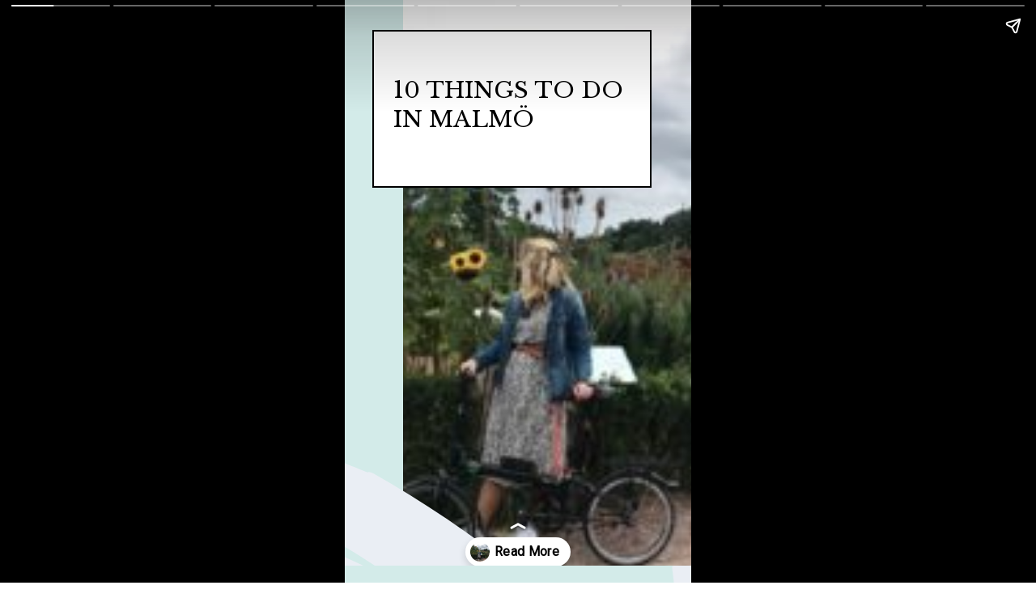

--- FILE ---
content_type: text/html; charset=utf-8
request_url: https://sophiessuitcase.com/web-stories/things-to-do-in-malmo-story/
body_size: 19268
content:
<!DOCTYPE html>
<html amp="" lang="en-GB" transformed="self;v=1" i-amphtml-layout=""><head><meta charset="utf-8"><meta name="viewport" content="width=device-width,minimum-scale=1"><link rel="modulepreload" href="https://cdn.ampproject.org/v0.mjs" as="script" crossorigin="anonymous"><link rel="preconnect" href="https://cdn.ampproject.org"><link rel="preload" as="script" href="https://cdn.ampproject.org/v0/amp-story-1.0.js"><style amp-runtime="" i-amphtml-version="012512221826001">html{overflow-x:hidden!important}html.i-amphtml-fie{height:100%!important;width:100%!important}html:not([amp4ads]),html:not([amp4ads]) body{height:auto!important}html:not([amp4ads]) body{margin:0!important}body{-webkit-text-size-adjust:100%;-moz-text-size-adjust:100%;-ms-text-size-adjust:100%;text-size-adjust:100%}html.i-amphtml-singledoc.i-amphtml-embedded{-ms-touch-action:pan-y pinch-zoom;touch-action:pan-y pinch-zoom}html.i-amphtml-fie>body,html.i-amphtml-singledoc>body{overflow:visible!important}html.i-amphtml-fie:not(.i-amphtml-inabox)>body,html.i-amphtml-singledoc:not(.i-amphtml-inabox)>body{position:relative!important}html.i-amphtml-ios-embed-legacy>body{overflow-x:hidden!important;overflow-y:auto!important;position:absolute!important}html.i-amphtml-ios-embed{overflow-y:auto!important;position:static}#i-amphtml-wrapper{overflow-x:hidden!important;overflow-y:auto!important;position:absolute!important;top:0!important;left:0!important;right:0!important;bottom:0!important;margin:0!important;display:block!important}html.i-amphtml-ios-embed.i-amphtml-ios-overscroll,html.i-amphtml-ios-embed.i-amphtml-ios-overscroll>#i-amphtml-wrapper{-webkit-overflow-scrolling:touch!important}#i-amphtml-wrapper>body{position:relative!important;border-top:1px solid transparent!important}#i-amphtml-wrapper+body{visibility:visible}#i-amphtml-wrapper+body .i-amphtml-lightbox-element,#i-amphtml-wrapper+body[i-amphtml-lightbox]{visibility:hidden}#i-amphtml-wrapper+body[i-amphtml-lightbox] .i-amphtml-lightbox-element{visibility:visible}#i-amphtml-wrapper.i-amphtml-scroll-disabled,.i-amphtml-scroll-disabled{overflow-x:hidden!important;overflow-y:hidden!important}amp-instagram{padding:54px 0px 0px!important;background-color:#fff}amp-iframe iframe{box-sizing:border-box!important}[amp-access][amp-access-hide]{display:none}[subscriptions-dialog],body:not(.i-amphtml-subs-ready) [subscriptions-action],body:not(.i-amphtml-subs-ready) [subscriptions-section]{display:none!important}amp-experiment,amp-live-list>[update]{display:none}amp-list[resizable-children]>.i-amphtml-loading-container.amp-hidden{display:none!important}amp-list [fetch-error],amp-list[load-more] [load-more-button],amp-list[load-more] [load-more-end],amp-list[load-more] [load-more-failed],amp-list[load-more] [load-more-loading]{display:none}amp-list[diffable] div[role=list]{display:block}amp-story-page,amp-story[standalone]{min-height:1px!important;display:block!important;height:100%!important;margin:0!important;padding:0!important;overflow:hidden!important;width:100%!important}amp-story[standalone]{background-color:#000!important;position:relative!important}amp-story-page{background-color:#757575}amp-story .amp-active>div,amp-story .i-amphtml-loader-background{display:none!important}amp-story-page:not(:first-of-type):not([distance]):not([active]){transform:translateY(1000vh)!important}amp-autocomplete{position:relative!important;display:inline-block!important}amp-autocomplete>input,amp-autocomplete>textarea{padding:0.5rem;border:1px solid rgba(0,0,0,.33)}.i-amphtml-autocomplete-results,amp-autocomplete>input,amp-autocomplete>textarea{font-size:1rem;line-height:1.5rem}[amp-fx^=fly-in]{visibility:hidden}amp-script[nodom],amp-script[sandboxed]{position:fixed!important;top:0!important;width:1px!important;height:1px!important;overflow:hidden!important;visibility:hidden}
/*# sourceURL=/css/ampdoc.css*/[hidden]{display:none!important}.i-amphtml-element{display:inline-block}.i-amphtml-blurry-placeholder{transition:opacity 0.3s cubic-bezier(0.0,0.0,0.2,1)!important;pointer-events:none}[layout=nodisplay]:not(.i-amphtml-element){display:none!important}.i-amphtml-layout-fixed,[layout=fixed][width][height]:not(.i-amphtml-layout-fixed){display:inline-block;position:relative}.i-amphtml-layout-responsive,[layout=responsive][width][height]:not(.i-amphtml-layout-responsive),[width][height][heights]:not([layout]):not(.i-amphtml-layout-responsive),[width][height][sizes]:not(img):not([layout]):not(.i-amphtml-layout-responsive){display:block;position:relative}.i-amphtml-layout-intrinsic,[layout=intrinsic][width][height]:not(.i-amphtml-layout-intrinsic){display:inline-block;position:relative;max-width:100%}.i-amphtml-layout-intrinsic .i-amphtml-sizer{max-width:100%}.i-amphtml-intrinsic-sizer{max-width:100%;display:block!important}.i-amphtml-layout-container,.i-amphtml-layout-fixed-height,[layout=container],[layout=fixed-height][height]:not(.i-amphtml-layout-fixed-height){display:block;position:relative}.i-amphtml-layout-fill,.i-amphtml-layout-fill.i-amphtml-notbuilt,[layout=fill]:not(.i-amphtml-layout-fill),body noscript>*{display:block;overflow:hidden!important;position:absolute;top:0;left:0;bottom:0;right:0}body noscript>*{position:absolute!important;width:100%;height:100%;z-index:2}body noscript{display:inline!important}.i-amphtml-layout-flex-item,[layout=flex-item]:not(.i-amphtml-layout-flex-item){display:block;position:relative;-ms-flex:1 1 auto;flex:1 1 auto}.i-amphtml-layout-fluid{position:relative}.i-amphtml-layout-size-defined{overflow:hidden!important}.i-amphtml-layout-awaiting-size{position:absolute!important;top:auto!important;bottom:auto!important}i-amphtml-sizer{display:block!important}@supports (aspect-ratio:1/1){i-amphtml-sizer.i-amphtml-disable-ar{display:none!important}}.i-amphtml-blurry-placeholder,.i-amphtml-fill-content{display:block;height:0;max-height:100%;max-width:100%;min-height:100%;min-width:100%;width:0;margin:auto}.i-amphtml-layout-size-defined .i-amphtml-fill-content{position:absolute;top:0;left:0;bottom:0;right:0}.i-amphtml-replaced-content,.i-amphtml-screen-reader{padding:0!important;border:none!important}.i-amphtml-screen-reader{position:fixed!important;top:0px!important;left:0px!important;width:4px!important;height:4px!important;opacity:0!important;overflow:hidden!important;margin:0!important;display:block!important;visibility:visible!important}.i-amphtml-screen-reader~.i-amphtml-screen-reader{left:8px!important}.i-amphtml-screen-reader~.i-amphtml-screen-reader~.i-amphtml-screen-reader{left:12px!important}.i-amphtml-screen-reader~.i-amphtml-screen-reader~.i-amphtml-screen-reader~.i-amphtml-screen-reader{left:16px!important}.i-amphtml-unresolved{position:relative;overflow:hidden!important}.i-amphtml-select-disabled{-webkit-user-select:none!important;-ms-user-select:none!important;user-select:none!important}.i-amphtml-notbuilt,[layout]:not(.i-amphtml-element),[width][height][heights]:not([layout]):not(.i-amphtml-element),[width][height][sizes]:not(img):not([layout]):not(.i-amphtml-element){position:relative;overflow:hidden!important;color:transparent!important}.i-amphtml-notbuilt:not(.i-amphtml-layout-container)>*,[layout]:not([layout=container]):not(.i-amphtml-element)>*,[width][height][heights]:not([layout]):not(.i-amphtml-element)>*,[width][height][sizes]:not([layout]):not(.i-amphtml-element)>*{display:none}amp-img:not(.i-amphtml-element)[i-amphtml-ssr]>img.i-amphtml-fill-content{display:block}.i-amphtml-notbuilt:not(.i-amphtml-layout-container),[layout]:not([layout=container]):not(.i-amphtml-element),[width][height][heights]:not([layout]):not(.i-amphtml-element),[width][height][sizes]:not(img):not([layout]):not(.i-amphtml-element){color:transparent!important;line-height:0!important}.i-amphtml-ghost{visibility:hidden!important}.i-amphtml-element>[placeholder],[layout]:not(.i-amphtml-element)>[placeholder],[width][height][heights]:not([layout]):not(.i-amphtml-element)>[placeholder],[width][height][sizes]:not([layout]):not(.i-amphtml-element)>[placeholder]{display:block;line-height:normal}.i-amphtml-element>[placeholder].amp-hidden,.i-amphtml-element>[placeholder].hidden{visibility:hidden}.i-amphtml-element:not(.amp-notsupported)>[fallback],.i-amphtml-layout-container>[placeholder].amp-hidden,.i-amphtml-layout-container>[placeholder].hidden{display:none}.i-amphtml-layout-size-defined>[fallback],.i-amphtml-layout-size-defined>[placeholder]{position:absolute!important;top:0!important;left:0!important;right:0!important;bottom:0!important;z-index:1}amp-img[i-amphtml-ssr]:not(.i-amphtml-element)>[placeholder]{z-index:auto}.i-amphtml-notbuilt>[placeholder]{display:block!important}.i-amphtml-hidden-by-media-query{display:none!important}.i-amphtml-element-error{background:red!important;color:#fff!important;position:relative!important}.i-amphtml-element-error:before{content:attr(error-message)}i-amp-scroll-container,i-amphtml-scroll-container{position:absolute;top:0;left:0;right:0;bottom:0;display:block}i-amp-scroll-container.amp-active,i-amphtml-scroll-container.amp-active{overflow:auto;-webkit-overflow-scrolling:touch}.i-amphtml-loading-container{display:block!important;pointer-events:none;z-index:1}.i-amphtml-notbuilt>.i-amphtml-loading-container{display:block!important}.i-amphtml-loading-container.amp-hidden{visibility:hidden}.i-amphtml-element>[overflow]{cursor:pointer;position:relative;z-index:2;visibility:hidden;display:initial;line-height:normal}.i-amphtml-layout-size-defined>[overflow]{position:absolute}.i-amphtml-element>[overflow].amp-visible{visibility:visible}template{display:none!important}.amp-border-box,.amp-border-box *,.amp-border-box :after,.amp-border-box :before{box-sizing:border-box}amp-pixel{display:none!important}amp-analytics,amp-auto-ads,amp-story-auto-ads{position:fixed!important;top:0!important;width:1px!important;height:1px!important;overflow:hidden!important;visibility:hidden}amp-story{visibility:hidden!important}html.i-amphtml-fie>amp-analytics{position:initial!important}[visible-when-invalid]:not(.visible),form [submit-error],form [submit-success],form [submitting]{display:none}amp-accordion{display:block!important}@media (min-width:1px){:where(amp-accordion>section)>:first-child{margin:0;background-color:#efefef;padding-right:20px;border:1px solid #dfdfdf}:where(amp-accordion>section)>:last-child{margin:0}}amp-accordion>section{float:none!important}amp-accordion>section>*{float:none!important;display:block!important;overflow:hidden!important;position:relative!important}amp-accordion,amp-accordion>section{margin:0}amp-accordion:not(.i-amphtml-built)>section>:last-child{display:none!important}amp-accordion:not(.i-amphtml-built)>section[expanded]>:last-child{display:block!important}
/*# sourceURL=/css/ampshared.css*/</style><meta name="amp-story-generator-name" content="Web Stories for WordPress"><meta name="amp-story-generator-version" content="1.33.0"><meta name="robots" content="index, follow, max-image-preview:large, max-snippet:-1, max-video-preview:-1"><meta name="description" content="There is so much to do and see around Malmö and if you hire bikes, you have the opportunity to see even more!  The Western Harbour is close to the city centre and to experience Malmö´s culture."><meta property="og:locale" content="en_GB"><meta property="og:type" content="article"><meta property="og:title" content="10 THINGS TO DO IN MALMÖ STORY - Sophie's Suitcase"><meta property="og:description" content="There is so much to do and see around Malmö and if you hire bikes, you have the opportunity to see even more! The Western Harbour is close to the city centre and to experience Malmö´s culture."><meta property="og:url" content="https://sophiessuitcase.com/web-stories/things-to-do-in-malmo-story/"><meta property="og:site_name" content="Sophie's Suitcase"><meta property="article:publisher" content="http://facebook.com/sophiessuitcse"><meta property="article:modified_time" content="2022-07-01T08:54:54+00:00"><meta property="og:image" content="https://sophiessuitcase.com/wp-content/uploads/2018/09/cropped-47f36e24-7014-42dd-aff1-3c68f41ca24a.jpeg"><meta property="og:image:width" content="640"><meta property="og:image:height" content="853"><meta property="og:image:type" content="image/jpeg"><meta name="twitter:card" content="summary_large_image"><meta name="twitter:site" content="@sophiessuitcse"><meta name="twitter:label1" content="Estimated reading time"><meta name="twitter:data1" content="1 minute"><meta property="og:locale" content="en_GB"><meta property="og:type" content="article"><meta property="og:title" content="10 THINGS TO DO IN MALMÖ STORY"><meta property="og:description" content="There is so much to do and see around Malmö and if you hire bikes, you have the opportunity to see even more!  The Western Harbour is close to the city centre and to experience Malmö´s culture."><meta property="og:url" content="https://sophiessuitcase.com/web-stories/things-to-do-in-malmo-story/"><meta property="og:site_name" content="Sophie's Suitcase"><meta property="og:updated_time" content="2022-07-01T08:54:54+00:00"><meta property="article:published_time" content="2022-08-05T09:50:00+00:00"><meta property="article:modified_time" content="2022-07-01T08:54:54+00:00"><meta name="twitter:card" content="summary_large_image"><meta name="twitter:title" content="10 THINGS TO DO IN MALMÖ STORY"><meta name="twitter:description" content="There is so much to do and see around Malmö and if you hire bikes, you have the opportunity to see even more!  The Western Harbour is close to the city centre and to experience Malmö´s culture."><meta class="flipboard-article" content="There is so much to do and see around Malmö and if you hire bikes, you have the opportunity to see even more!  The Western Harbour is close to the city centre and to experience Malmö´s culture."><meta property="og:image" content="https://sophiessuitcase.com/wp-content/uploads/2018/09/cropped-47f36e24-7014-42dd-aff1-3c68f41ca24a.jpeg"><meta name="twitter:image" content="https://sophiessuitcase.com/wp-content/uploads/2018/09/cropped-47f36e24-7014-42dd-aff1-3c68f41ca24a.jpeg"><meta property="og:image:width" content="640"><meta property="og:image:height" content="853"><meta name="generator" content="WordPress 6.0.11"><link rel="preconnect" href="https://fonts.gstatic.com" crossorigin=""><link rel="dns-prefetch" href="https://fonts.gstatic.com"><link rel="dns-prefetch" href="//v0.wordpress.com"><link rel="preconnect" href="https://fonts.gstatic.com/" crossorigin=""><script async="" src="https://cdn.ampproject.org/v0.mjs" type="module" crossorigin="anonymous"></script><script async nomodule src="https://cdn.ampproject.org/v0.js" crossorigin="anonymous"></script><script async="" src="https://cdn.ampproject.org/v0/amp-story-1.0.mjs" custom-element="amp-story" type="module" crossorigin="anonymous"></script><script async nomodule src="https://cdn.ampproject.org/v0/amp-story-1.0.js" crossorigin="anonymous" custom-element="amp-story"></script><script src="https://cdn.ampproject.org/v0/amp-analytics-0.1.mjs" async="" custom-element="amp-analytics" type="module" crossorigin="anonymous"></script><script async nomodule src="https://cdn.ampproject.org/v0/amp-analytics-0.1.js" crossorigin="anonymous" custom-element="amp-analytics"></script><script src="https://cdn.ampproject.org/v0/amp-consent-0.1.mjs" async="" custom-element="amp-consent" type="module" crossorigin="anonymous"></script><script async nomodule src="https://cdn.ampproject.org/v0/amp-consent-0.1.js" crossorigin="anonymous" custom-element="amp-consent"></script><script src="https://cdn.ampproject.org/v0/amp-geo-0.1.mjs" async="" custom-element="amp-geo" type="module" crossorigin="anonymous"></script><script async nomodule src="https://cdn.ampproject.org/v0/amp-geo-0.1.js" crossorigin="anonymous" custom-element="amp-geo"></script><script src="https://cdn.ampproject.org/v0/amp-story-auto-ads-0.1.mjs" async="" custom-element="amp-story-auto-ads" type="module" crossorigin="anonymous"></script><script async nomodule src="https://cdn.ampproject.org/v0/amp-story-auto-ads-0.1.js" crossorigin="anonymous" custom-element="amp-story-auto-ads"></script><link href="https://fonts.googleapis.com/css2?display=swap&amp;family=Libre+Baskerville%3Awght%40400%3B700&amp;family=Fjalla+One&amp;family=Lora%3Awght%40700&amp;family=Roboto" rel="stylesheet"><style amp-custom="">h1,h2,h3{font-weight:normal}amp-story-page{background-color:#131516}amp-story-grid-layer{overflow:visible}@media (max-aspect-ratio: 9 / 16){@media (min-aspect-ratio: 320 / 678){amp-story-grid-layer.grid-layer{margin-top:calc(( 100% / .5625 - 100% / .66666666666667 ) / 2)}}}@media not all and (min-resolution:.001dpcm){@media{p.text-wrapper > span{font-size:calc(100% - .5px)}}}.page-fullbleed-area{position:absolute;overflow:hidden;width:100%;left:0;height:calc(1.1851851851852 * 100%);top:calc(( 1 - 1.1851851851852 ) * 100% / 2)}.page-safe-area{overflow:visible;position:absolute;top:0;bottom:0;left:0;right:0;width:100%;height:calc(.84375 * 100%);margin:auto 0}.mask{position:absolute;overflow:hidden}.fill{position:absolute;top:0;left:0;right:0;bottom:0;margin:0}@media (prefers-reduced-motion: no-preference){.animation-wrapper{opacity:var(--initial-opacity);transform:var(--initial-transform)}}._b7b2fa6{background-color:#d3ebe9}._6120891{position:absolute;pointer-events:none;left:0;top:-9.25926%;width:100%;height:118.51852%;opacity:1}._89d52dd{pointer-events:initial;width:100%;height:100%;display:block;position:absolute;top:0;left:0;z-index:0}._dc67a5c{will-change:transform}._f1c0613{position:absolute;pointer-events:none;left:16.74757%;top:-9.38511%;width:87.62136%;height:118.93204%;opacity:1}._36a0357{position:absolute;width:271.46814%;height:100%;left:-85.73407%;top:0%}._dd94349{position:absolute;pointer-events:none;left:calc(8.49515% - 2px);top:calc(0% - 2px);width:calc(79.61165% + 4px);height:calc(29.77346% + 4px);opacity:1}._d9c19d3{top:0;left:0;right:0;bottom:0;width:100%;height:100%;position:absolute;border-width:2px 2px 2px 2px;border-color:rgba(0,0,0,1);border-style:solid;pointer-events:initial;display:block;z-index:0}._339f726{background-color:#fff;will-change:transform}._6dcd3e3{position:absolute;pointer-events:none;left:-82.76699%;top:72.16828%;width:193.93204%;height:71.68285%;opacity:1}._25a5434{display:block;position:absolute;top:0;height:100%;width:auto}._c9e1422{position:absolute;pointer-events:none;left:14.07767%;top:8.73786%;width:71.60194%;height:11.16505%;opacity:1}._7dbaf04{pointer-events:initial;width:100%;height:100%;display:block;position:absolute;top:0;left:0;z-index:0;border-radius:.67796610169492% .67796610169492% .67796610169492% .67796610169492%/2.8985507246377% 2.8985507246377% 2.8985507246377% 2.8985507246377%}._6997a9e{white-space:pre-wrap;overflow-wrap:break-word;word-break:break-word;margin:-.27457627118644% 0;font-family:"Libre Baskerville",serif;font-size:.436893em;line-height:1.3;text-align:left;padding:0;color:#000}._12d66cf{position:absolute;pointer-events:none;left:-12.86408%;top:12.94498%;width:193.93204%;height:71.68285%;transform:rotate(-105deg);opacity:1}._75da10d{width:100%;height:100%;display:block;position:absolute;top:0;left:0;--initial-opacity:0;--initial-transform:none}._39f03a2{width:100%;height:100%;display:block;position:absolute;top:0;left:0;--initial-opacity:1;--initial-transform:rotate(105deg) translate3d(0px,134.36168%,0) rotate(-105deg)}._70a9d62{position:absolute;pointer-events:none;left:14.80583%;top:53.72168%;width:73.30097%;height:20.87379%;opacity:1}._5fc9764{pointer-events:initial;width:100%;height:100%;display:block;position:absolute;top:0;left:0;z-index:0;border-radius:.66225165562914% .66225165562914% .66225165562914% .66225165562914%/1.5503875968992% 1.5503875968992% 1.5503875968992% 1.5503875968992%}._cab6932{white-space:pre-wrap;overflow-wrap:break-word;word-break:break-word;margin:-.19867549668874% 0;font-family:"Libre Baskerville",serif;font-size:.323625em;line-height:1.3;text-align:left;padding:0;color:#000}._5a7b500{color:#2a2a2a}._70569e5{position:absolute;pointer-events:none;left:8.00971%;top:3.8835%;width:80.09709%;height:39.4822%;opacity:1}._c27b5f1{position:absolute;width:131.58579%;height:100%;left:-15.79289%;top:0%}._f6f3d42{position:absolute;pointer-events:none;left:-12.86408%;top:13.75405%;width:193.93204%;height:71.68285%;transform:rotate(-105deg);opacity:1}._24e3797{width:100%;height:100%;display:block;position:absolute;top:0;left:0;--initial-opacity:1;--initial-transform:rotate(105deg) translate3d(0px,133.233%,0) rotate(-105deg)}._f57e8af{position:absolute;pointer-events:none;left:calc(11.40777% - 16px);top:calc(1.2945% - 16px);width:calc(34.46602% + 32px);height:calc(48.54369% + 32px);opacity:1}._d824453{width:100%;height:100%;display:block;position:absolute;top:0;left:0;--initial-opacity:1;--initial-transform:translate3d(-133.0986%,0px,0)}._9947b4a{top:0;left:0;right:0;bottom:0;width:100%;height:100%;position:absolute;border-width:16px 16px 16px 16px;border-color:rgba(234,238,244,1);border-style:solid;pointer-events:initial;display:block;z-index:0}._3ca4fcf{position:absolute;width:375.99581%;height:100%;left:0%;top:0%}._2f44f8f{position:absolute;pointer-events:none;left:11.65049%;top:58.09061%;width:73.30097%;height:24.91909%;opacity:1}._44bd469{pointer-events:initial;width:100%;height:100%;display:block;position:absolute;top:0;left:0;z-index:0;border-radius:.66225165562914% .66225165562914% .66225165562914% .66225165562914%/1.2987012987013% 1.2987012987013% 1.2987012987013% 1.2987012987013%}._998cdf2{position:absolute;pointer-events:none;left:calc(53.8835% - 16px);top:calc(1.13269% - 16px);width:calc(34.46602% + 32px);height:calc(48.54369% + 32px);opacity:1}._271c346{width:100%;height:100%;display:block;position:absolute;top:0;left:0;--initial-opacity:1;--initial-transform:translate3d(0px,-121.40742%,0)}._909f6bd{position:absolute;width:375.99581%;height:100%;left:-137.99791%;top:0%}._e498f77{position:absolute;pointer-events:none;left:14.56311%;top:62.29773%;width:73.78641%;height:20.87379%;opacity:1}._180b112{pointer-events:initial;width:100%;height:100%;display:block;position:absolute;top:0;left:0;z-index:0;border-radius:.65789473684211% .65789473684211% .65789473684211% .65789473684211%/1.5503875968992% 1.5503875968992% 1.5503875968992% 1.5503875968992%}._93b15cd{white-space:pre-wrap;overflow-wrap:break-word;word-break:break-word;margin:-.19736842105263% 0;font-family:"Libre Baskerville",serif;font-size:.323625em;line-height:1.3;text-align:left;padding:0;color:#000}._adfae18{position:absolute;pointer-events:none;left:calc(12.37864% - 1px);top:calc(89.4822% - 1px);width:calc(76.21359% + 2px);height:calc(7.76699% + 2px);opacity:1}._671cd9f{top:0;left:0;right:0;bottom:0;width:100%;height:100%;position:absolute;border-width:1px 1px 1px 1px;border-color:rgba(0,0,0,.2);border-style:solid;border-radius:.63694267515924% .63694267515924% .63694267515924% .63694267515924%/4.1666666666667% 4.1666666666667% 4.1666666666667% 4.1666666666667%;pointer-events:initial;display:block;z-index:0;background-clip:content-box;background-color:#fff}._254c3af{width:100%;height:100%;display:block;position:absolute;top:0;left:0}._dfcc3b5{white-space:pre-wrap;overflow-wrap:break-word;word-break:break-word;margin:-.61952627388535% 0;font-family:"Fjalla One",sans-serif;font-size:.2589em;line-height:1.5;text-align:center;padding:4.4585987261146% 16.87898089172%;color:#000}._812798c{text-transform:uppercase}._d7964c6{position:absolute;pointer-events:none;left:11.16505%;top:15.53398%;width:77.18447%;height:43.20388%;opacity:1}._8135882{width:100%;height:100%;display:block;position:absolute;top:0;left:0;--initial-opacity:1;--initial-transform:translate3d(-114.46541%,0px,0)}._32eb1ef{width:100%;height:100%;display:block;position:absolute;top:0;left:0;--initial-opacity:1;--initial-transform:scale(.15)}._4966f7a{pointer-events:initial;width:100%;height:100%;display:block;position:absolute;top:0;left:0;z-index:0;border-radius:1.2578616352201% 1.2578616352201% 1.2578616352201% 1.2578616352201%/1.498127340824% 1.498127340824% 1.498127340824% 1.498127340824%}._c23edce{position:absolute;width:125.94338%;height:100%;left:-12.97169%;top:0%}._9673fac{position:absolute;pointer-events:none;left:11.65049%;top:4.04531%;width:77.18447%;height:.16181%;opacity:.2}._099dc43{background-color:#000;will-change:transform}._ca9a512{position:absolute;pointer-events:none;left:12.37864%;top:7.60518%;width:73.05825%;height:3.8835%;opacity:1}._edfd0ad{pointer-events:initial;width:100%;height:100%;display:block;position:absolute;top:0;left:0;z-index:0;border-radius:.66445182724252% .66445182724252% .66445182724252% .66445182724252%/8.3333333333333% 8.3333333333333% 8.3333333333333% 8.3333333333333%}._2849172{white-space:pre-wrap;overflow-wrap:break-word;word-break:break-word;margin:-.19933554817276% 0;font-family:"Libre Baskerville",serif;font-size:.323625em;line-height:1.3;text-align:left;padding:0;color:#000}._47e5cc9{font-weight:700}._18e50ac{position:absolute;pointer-events:none;left:14.56311%;top:63.91586%;width:73.78641%;height:16.82848%;opacity:1}._94e5c82{pointer-events:initial;width:100%;height:100%;display:block;position:absolute;top:0;left:0;z-index:0;border-radius:.65789473684211% .65789473684211% .65789473684211% .65789473684211%/1.9230769230769% 1.9230769230769% 1.9230769230769% 1.9230769230769%}._8f5ed6b{position:absolute;width:100%;height:179.82092%;left:0%;top:-66.3051%}._b526496{position:absolute;pointer-events:none;left:14.56311%;top:63.91586%;width:73.78641%;height:12.45955%;opacity:1}._34d4680{pointer-events:initial;width:100%;height:100%;display:block;position:absolute;top:0;left:0;z-index:0;border-radius:.65789473684211% .65789473684211% .65789473684211% .65789473684211%/2.5974025974026% 2.5974025974026% 2.5974025974026% 2.5974025974026%}._f770b8f{position:absolute;pointer-events:none;left:-2.54854%;top:-11.16505%;width:105.09709%;height:53.39806%;opacity:1}._2e4d8ca{width:100%;height:100%;display:block;position:absolute;top:0;left:0;--initial-opacity:1;--initial-transform:scale(.33333333333333)}._70cf36f{position:absolute;width:100%;height:174.92778%;left:0%;top:-37.46389%}._ce9dadb{position:absolute;pointer-events:none;left:11.65049%;top:45.14563%;width:76.21359%;height:5.01618%;opacity:1}._eaaedd2{width:100%;height:100%;display:block;position:absolute;top:0;left:0;--initial-opacity:1;--initial-transform:translate3d(-115.28663%,0px,0)}._c2db072{pointer-events:initial;width:100%;height:100%;display:block;position:absolute;top:0;left:0;z-index:0;border-radius:.63694267515924% .63694267515924% .63694267515924% .63694267515924%/6.4516129032258% 6.4516129032258% 6.4516129032258% 6.4516129032258%}._2149750{white-space:pre-wrap;overflow-wrap:break-word;word-break:break-word;margin:.30573248407643% 0;font-family:"Lora",serif;font-size:.38835em;line-height:1.2;text-align:left;padding:0;color:#000}._1775abe{font-weight:700;color:#212426}._be3377b{position:absolute;pointer-events:none;left:12.62136%;top:53.23625%;width:74.27184%;height:35.76052%;opacity:1}._c316f0c{width:100%;height:100%;display:block;position:absolute;top:0;left:0;--initial-opacity:1;--initial-transform:translate3d(0px,156.66162%,0)}._3fc5e4d{pointer-events:initial;width:100%;height:100%;display:block;position:absolute;top:0;left:0;z-index:0;border-radius:.65359477124183% .65359477124183% .65359477124183% .65359477124183%/.90497737556561% .90497737556561% .90497737556561% .90497737556561%}._1222f02{white-space:pre-wrap;overflow-wrap:break-word;word-break:break-word;margin:-.52287581699346% 0;font-family:"Libre Baskerville",serif;font-size:.323625em;line-height:1.4;text-align:left;padding:0;color:#000}._362605c{color:#212426}._514eef8{position:absolute;pointer-events:none;left:calc(11.8932% - 1px);top:calc(92.23301% - 1px);width:calc(76.21359% + 2px);height:calc(8.57605% + 2px);opacity:1}._dd1cbde{top:0;left:0;right:0;bottom:0;width:100%;height:100%;position:absolute;border-width:1px 1px 1px 1px;border-color:rgba(0,0,0,.2);border-style:solid;border-radius:.63694267515924% .63694267515924% .63694267515924% .63694267515924%/3.7735849056604% 3.7735849056604% 3.7735849056604% 3.7735849056604%;pointer-events:initial;display:block;z-index:0;background-clip:content-box;background-color:#fff}._02f3eed{white-space:pre-wrap;overflow-wrap:break-word;word-break:break-word;margin:-.77440784235669% 0;font-family:"Fjalla One",sans-serif;font-size:.323625em;line-height:1.5;text-align:center;padding:4.4585987261146% 16.87898089172%;color:#000}._5458277{background-color:#eaeef4}._b2dec0a{position:absolute;pointer-events:none;left:0;top:-9.2233%;width:100%;height:50%;opacity:1}._9c62f7e{background-color:#d3ebe9;will-change:transform}._ab654f3{position:absolute;pointer-events:none;left:13.34951%;top:4.69256%;width:70.87379%;height:5.01618%;opacity:1}._5936815{width:100%;height:100%;display:block;position:absolute;top:0;left:0;--initial-opacity:1;--initial-transform:translate3d(0px,-378.13635%,0)}._49d3db6{pointer-events:initial;width:100%;height:100%;display:block;position:absolute;top:0;left:0;z-index:0;border-radius:.68493150684932% .68493150684932% .68493150684932% .68493150684932%/6.4516129032258% 6.4516129032258% 6.4516129032258% 6.4516129032258%}._9529e4d{white-space:pre-wrap;overflow-wrap:break-word;word-break:break-word;margin:-.25684931506849% 0;font-family:"Libre Baskerville",serif;font-size:.404531em;line-height:1.3;text-align:left;padding:0;color:#000}._b866efc{position:absolute;pointer-events:none;left:15.29126%;top:84.14239%;width:73.05825%;height:5.01618%;opacity:1}._590633d{width:100%;height:100%;display:block;position:absolute;top:0;left:0;--initial-opacity:1;--initial-transform:translate3d(0px,500.71708%,0)}._50bcb29{pointer-events:initial;width:100%;height:100%;display:block;position:absolute;top:0;left:0;z-index:0;border-radius:.66445182724252% .66445182724252% .66445182724252% .66445182724252%/6.4516129032258% 6.4516129032258% 6.4516129032258% 6.4516129032258%}._9e0703a{white-space:pre-wrap;overflow-wrap:break-word;word-break:break-word;margin:-.24916943521595% 0;font-family:"Libre Baskerville",serif;font-size:.404531em;line-height:1.3;text-align:left;padding:0;color:#000}._a73ecd2{color:#1a1a1a}._0345421{position:absolute;pointer-events:none;left:-4.12621%;top:11.8123%;width:106.5534%;height:64.40129%;opacity:1}._dc3c32a{position:absolute;width:100%;height:142.73266%;left:0%;top:-21.36633%}._5fbc643{position:absolute;pointer-events:none;left:calc(11.65049% - 1px);top:calc(94.49838% - 1px);width:calc(76.21359% + 2px);height:calc(8.57605% + 2px);opacity:1}._373649a{position:absolute;pointer-events:none;left:11.40777%;top:0;width:55.58252%;height:15.53398%;opacity:1}._af7c617{pointer-events:initial;width:100%;height:100%;display:block;position:absolute;top:0;left:0;z-index:0;border-radius:0% 0% 0% 0%/0% 0% 0% 0%}._1b9bbbb{white-space:pre-wrap;overflow-wrap:break-word;word-break:break-word;margin:.34934497816594% 0;font-family:"Libre Baskerville",serif;font-size:.647249em;line-height:1.2;text-align:left;padding:0;color:#000}._5fca84f{position:absolute;pointer-events:none;left:11.8932%;top:19.25566%;width:29.12621%;height:18.28479%;opacity:1}._f7ec198{width:100%;height:100%;display:block;position:absolute;top:0;left:0;--initial-opacity:1;--initial-transform:translate3d(0px,492.23207%,0)}._7ef7ca6{position:absolute;width:125.55557%;height:100%;left:-12.77779%;top:0%}._8e2cd76{position:absolute;pointer-events:none;left:12.13592%;top:47.89644%;width:28.64078%;height:17.96117%;opacity:1}._8f007b3{width:100%;height:100%;display:block;position:absolute;top:0;left:0;--initial-opacity:1;--initial-transform:translate3d(0px,341.64155%,0)}._2a70fbb{position:absolute;width:141.07416%;height:100%;left:-20.53708%;top:0%}._dfc0ad7{position:absolute;pointer-events:none;left:45.87379%;top:21.68285%;width:30.82524%;height:8.25243%;opacity:1}._734f34b{width:100%;height:100%;display:block;position:absolute;top:0;left:0;--initial-opacity:1;--initial-transform:translate3d(0px,1061.21966%,0)}._9b89e5e{white-space:pre-wrap;overflow-wrap:break-word;word-break:break-word;margin:.82677165354331% 0;font-family:"Libre Baskerville",serif;font-size:.242718em;line-height:1.1;text-align:left;padding:0;color:#000}._ea46257{position:absolute;pointer-events:none;left:45.63107%;top:49.19094%;width:28.8835%;height:10.19417%;opacity:1}._ba97ff8{width:100%;height:100%;display:block;position:absolute;top:0;left:0;--initial-opacity:1;--initial-transform:translate3d(0px,589.24189%,0)}._d271740{pointer-events:initial;width:100%;height:100%;display:block;position:absolute;top:0;left:0;z-index:0;border-radius:1.6806722689076% 1.6806722689076% 1.6806722689076% 1.6806722689076%/3.1746031746032% 3.1746031746032% 3.1746031746032% 3.1746031746032%}._fa4d368{white-space:pre-wrap;overflow-wrap:break-word;word-break:break-word;margin:.8235294117647% 0;font-family:"Libre Baskerville",serif;font-size:.226537em;line-height:1.1;text-align:left;padding:0;color:#000}._0471a26{position:absolute;pointer-events:none;left:11.8932%;top:40.7767%;width:75.97087%;height:2.26537%;opacity:1}._fadc647{white-space:pre-wrap;overflow-wrap:break-word;word-break:break-word;margin:-.053913738019169% 0;font-family:"Roboto",sans-serif;font-size:.194175em;line-height:1.2;text-align:initial;padding:0;color:#000}._708526a{color:#212426;letter-spacing:.25em}._d568e0b{position:absolute;pointer-events:none;left:11.8932%;top:0;width:76.45631%;height:64.40129%;opacity:1}._09239f8{width:100%;height:100%;display:block;position:absolute;top:0;left:0;--initial-opacity:1;--initial-transform:translate3d(-115.55555%,0px,0)}._b8b394c{position:absolute;width:189.5238%;height:100%;left:-44.7619%;top:0%}._77bce8c{position:absolute;pointer-events:none;left:calc(11.8932% - 1px);top:calc(92.0712% - 1px);width:calc(76.21359% + 2px);height:calc(8.25243% + 2px);opacity:1}._498ee30{top:0;left:0;right:0;bottom:0;width:100%;height:100%;position:absolute;border-width:1px 1px 1px 1px;border-color:rgba(0,0,0,.2);border-style:solid;border-radius:.63694267515924% .63694267515924% .63694267515924% .63694267515924%/3.921568627451% 3.921568627451% 3.921568627451% 3.921568627451%;pointer-events:initial;display:block;z-index:0;background-clip:content-box;background-color:#fff}._4888eb7{white-space:pre-wrap;overflow-wrap:break-word;word-break:break-word;margin:-.69696705812102% 0;font-family:"Fjalla One",sans-serif;font-size:.291262em;line-height:1.5;text-align:center;padding:4.4585987261146% 16.87898089172%;color:#000}._dfb5e35{position:absolute;pointer-events:none;left:15.04854%;top:70.55016%;width:70.38835%;height:15.53398%;opacity:1}._a53a59d{width:100%;height:100%;display:block;position:absolute;top:0;left:0;--initial-opacity:1;--initial-transform:translate3d(0px,249.18984%,0)}._2a1df0c{pointer-events:initial;width:100%;height:100%;display:block;position:absolute;top:0;left:0;z-index:0;border-radius:.68965517241379% .68965517241379% .68965517241379% .68965517241379%/2.0833333333333% 2.0833333333333% 2.0833333333333% 2.0833333333333%}._3e95ac1{white-space:pre-wrap;overflow-wrap:break-word;word-break:break-word;margin:-.25862068965517% 0;font-family:"Libre Baskerville",serif;font-size:.404531em;line-height:1.3;text-align:center;padding:0;color:#000}._7c33a70{font-weight:700;color:#1a1a1a}

/*# sourceURL=amp-custom.css */</style><link rel="alternate" type="application/rss+xml" title="Sophie's Suitcase » Feed" href="https://sophiessuitcase.com/feed/"><link rel="alternate" type="application/rss+xml" title="Sophie's Suitcase » Comments Feed" href="https://sophiessuitcase.com/comments/feed/"><link rel="alternate" type="application/rss+xml" title="Sophie's Suitcase » Stories Feed" href="https://sophiessuitcase.com/web-stories/feed/"><link rel="canonical" href="https://sophiessuitcase.com/web-stories/things-to-do-in-malmo-story/"><script type="application/ld+json" class="yoast-schema-graph">{"@context":"https://schema.org","@graph":[{"@type":"WebPage","@id":"https://sophiessuitcase.com/web-stories/things-to-do-in-malmo-story/","url":"https://sophiessuitcase.com/web-stories/things-to-do-in-malmo-story/","name":"10 THINGS TO DO IN MALMÖ STORY - Sophie&#039;s Suitcase","isPartOf":{"@id":"https://sophiessuitcase.com/#website"},"primaryImageOfPage":{"@id":"https://sophiessuitcase.com/web-stories/things-to-do-in-malmo-story/#primaryimage"},"image":{"@id":"https://sophiessuitcase.com/web-stories/things-to-do-in-malmo-story/#primaryimage"},"thumbnailUrl":"https://sophiessuitcase.com/wp-content/uploads/2018/09/cropped-47f36e24-7014-42dd-aff1-3c68f41ca24a.jpeg","datePublished":"2022-08-05T09:50:00+00:00","dateModified":"2022-07-01T08:54:54+00:00","breadcrumb":{"@id":"https://sophiessuitcase.com/web-stories/things-to-do-in-malmo-story/#breadcrumb"},"inLanguage":"en-GB","potentialAction":[{"@type":"ReadAction","target":["https://sophiessuitcase.com/web-stories/things-to-do-in-malmo-story/"]}]},{"@type":"ImageObject","inLanguage":"en-GB","@id":"https://sophiessuitcase.com/web-stories/things-to-do-in-malmo-story/#primaryimage","url":"https://sophiessuitcase.com/wp-content/uploads/2018/09/cropped-47f36e24-7014-42dd-aff1-3c68f41ca24a.jpeg","contentUrl":"https://sophiessuitcase.com/wp-content/uploads/2018/09/cropped-47f36e24-7014-42dd-aff1-3c68f41ca24a.jpeg","width":640,"height":853,"caption":"cropped-47f36e24-7014-42dd-aff1-3c68f41ca24a.jpeg"},{"@type":"BreadcrumbList","@id":"https://sophiessuitcase.com/web-stories/things-to-do-in-malmo-story/#breadcrumb","itemListElement":[{"@type":"ListItem","position":1,"name":"Home","item":"https://sophiessuitcase.com/"},{"@type":"ListItem","position":2,"name":"Stories","item":"https://sophiessuitcase.com/web-stories/"},{"@type":"ListItem","position":3,"name":"10 THINGS TO DO IN MALMÖ STORY"}]},{"@type":"WebSite","@id":"https://sophiessuitcase.com/#website","url":"https://sophiessuitcase.com/","name":"Sophie&#039;s Suitcase","description":"Adventure Lifestyle Blog. Follow the adventures of Sophie Davis.","potentialAction":[{"@type":"SearchAction","target":{"@type":"EntryPoint","urlTemplate":"https://sophiessuitcase.com/?s={search_term_string}"},"query-input":"required name=search_term_string"}],"inLanguage":"en-GB"},{"@type":"Person","@id":"https://sophiessuitcase.com/#/schema/person/87eeebf26276a377d5bc29fa7eb9e318","name":"Alison Lancaster","image":{"@type":"ImageObject","inLanguage":"en-GB","@id":"https://sophiessuitcase.com/#/schema/person/image/","url":"https://secure.gravatar.com/avatar/ff1ee1f3e7acc270ee959d6818f40154?s=96&d=mm&r=g","contentUrl":"https://secure.gravatar.com/avatar/ff1ee1f3e7acc270ee959d6818f40154?s=96&d=mm&r=g","caption":"Alison Lancaster"}}]}</script><title>10 THINGS TO DO IN MALMÖ STORY - Sophie's Suitcase</title><link rel="https://api.w.org/" href="https://sophiessuitcase.com/wp-json/"><link rel="alternate" type="application/json" href="https://sophiessuitcase.com/wp-json/web-stories/v1/web-story/31361"><link rel="EditURI" type="application/rsd+xml" title="RSD" href="https://sophiessuitcase.com/xmlrpc.php?rsd"><link rel="prev" title="10 BEST CITIES IN SCOTLAND (+ SCOTLAND TOURIST ATTRACTIONS) STORY" href="https://sophiessuitcase.com/web-stories/cities-in-scotland-tourist-attractions-story/"><link rel="next" title="BALI TRAVEL GUIDE: WHERE TO STAY IN BALI STORY" href="https://sophiessuitcase.com/web-stories/guide-where-to-stay-in-bali-story/"><link rel="alternate" type="application/json+oembed" href="https://sophiessuitcase.com/wp-json/oembed/1.0/embed?url=https%3A%2F%2Fsophiessuitcase.com%2Fweb-stories%2Fthings-to-do-in-malmo-story%2F"><link rel="alternate" type="text/xml+oembed" href="https://sophiessuitcase.com/wp-json/oembed/1.0/embed?url=https%3A%2F%2Fsophiessuitcase.com%2Fweb-stories%2Fthings-to-do-in-malmo-story%2F&amp;format=xml"><script amp-onerror="">document.querySelector("script[src*='/v0.js']").onerror=function(){document.querySelector('style[amp-boilerplate]').textContent=''}</script><style amp-boilerplate="">body{-webkit-animation:-amp-start 8s steps(1,end) 0s 1 normal both;-moz-animation:-amp-start 8s steps(1,end) 0s 1 normal both;-ms-animation:-amp-start 8s steps(1,end) 0s 1 normal both;animation:-amp-start 8s steps(1,end) 0s 1 normal both}@-webkit-keyframes -amp-start{from{visibility:hidden}to{visibility:visible}}@-moz-keyframes -amp-start{from{visibility:hidden}to{visibility:visible}}@-ms-keyframes -amp-start{from{visibility:hidden}to{visibility:visible}}@-o-keyframes -amp-start{from{visibility:hidden}to{visibility:visible}}@keyframes -amp-start{from{visibility:hidden}to{visibility:visible}}</style><noscript><style amp-boilerplate="">body{-webkit-animation:none;-moz-animation:none;-ms-animation:none;animation:none}</style></noscript><link rel="stylesheet" amp-extension="amp-story" href="https://cdn.ampproject.org/v0/amp-story-1.0.css"><script amp-story-dvh-polyfill="">"use strict";if(!self.CSS||!CSS.supports||!CSS.supports("height:1dvh")){function e(){document.documentElement.style.setProperty("--story-dvh",innerHeight/100+"px","important")}addEventListener("resize",e,{passive:!0}),e()}</script></head><body><amp-story standalone="" publisher="Sophie&amp;#039;s Suitcase" publisher-logo-src="https://sophiessuitcase.com/wp-content/uploads/2021/09/1.-Sophies-Suitcase-Logo.png" title="10 THINGS TO DO IN MALMÖ STORY" poster-portrait-src="https://sophiessuitcase.com/wp-content/uploads/2018/09/cropped-47f36e24-7014-42dd-aff1-3c68f41ca24a-640x853.jpeg" class="i-amphtml-layout-container" i-amphtml-layout="container"><amp-story-page id="6e07a21f-0537-4360-adf3-f56f3280c725" auto-advance-after="7s" class="i-amphtml-layout-container" i-amphtml-layout="container"><amp-story-grid-layer template="vertical" aspect-ratio="412:618" class="grid-layer i-amphtml-layout-container" i-amphtml-layout="container" style="--aspect-ratio:412/618;"><div class="_b7b2fa6 page-fullbleed-area"><div class="page-safe-area"><div class="_6120891"><div class="_89d52dd mask" id="el-8776ee8f-2cf4-4d09-adee-725c88afbeae"><div class="_dc67a5c fill"></div></div></div></div></div></amp-story-grid-layer><amp-story-grid-layer template="vertical" aspect-ratio="412:618" class="grid-layer i-amphtml-layout-container" i-amphtml-layout="container" style="--aspect-ratio:412/618;"><div class="page-fullbleed-area"><div class="page-safe-area"><div class="_f1c0613"><div class="_89d52dd mask" id="el-3253ef86-640b-45cf-8f41-01d6b061058d"><div data-leaf-element="true" class="_36a0357"><amp-img layout="fill" src="https://sophiessuitcase.com/wp-content/uploads/2018/09/47f36e24-7014-42dd-aff1-3c68f41ca24a.jpeg" alt="a woman stand next to her bike" srcset="https://sophiessuitcase.com/wp-content/uploads/2018/09/47f36e24-7014-42dd-aff1-3c68f41ca24a.jpeg 1600w, https://sophiessuitcase.com/wp-content/uploads/2018/09/47f36e24-7014-42dd-aff1-3c68f41ca24a-1080x810.jpeg 1080w, https://sophiessuitcase.com/wp-content/uploads/2018/09/47f36e24-7014-42dd-aff1-3c68f41ca24a-1024x768.jpeg 1024w, https://sophiessuitcase.com/wp-content/uploads/2018/09/47f36e24-7014-42dd-aff1-3c68f41ca24a-768x576.jpeg 768w, https://sophiessuitcase.com/wp-content/uploads/2018/09/47f36e24-7014-42dd-aff1-3c68f41ca24a-600x450.jpeg 600w, https://sophiessuitcase.com/wp-content/uploads/2018/09/47f36e24-7014-42dd-aff1-3c68f41ca24a-300x225.jpeg 300w" sizes="(min-width: 1024px) 39vh, 88vw" disable-inline-width="true" class="i-amphtml-layout-fill i-amphtml-layout-size-defined" i-amphtml-layout="fill"></amp-img></div></div></div><div class="_dd94349"><div class="_d9c19d3 mask" id="el-771d81b2-750e-41bb-b4e2-a3df49f4a662"><div class="_339f726 fill"></div></div></div><div class="_6dcd3e3"><div id="el-c29272b7-6cf2-4320-bb1b-6f9430000462" class="_89d52dd"><svg viewbox="0 0 54 30" fill="none" xmlns="http://www.w3.org/2000/svg" class="_25a5434"><title>Brush Stroke</title><path d="M44.8406 28.933C44.4544 28.8747 44.0681 28.8201 43.6782 28.7619C43.2847 28.0954 42.8037 27.3999 41.8635 26.2164C41.3534 25.5754 40.8104 24.9309 40.2529 24.2827C40.3221 24.8107 40.3221 25.3606 40.2055 25.8886L40.1545 26.1108L40.129 26.2236L40.1144 26.2783C40.0816 26.3729 40.1327 26.2309 40.1035 26.3183C40.3294 26.7371 40.5408 27.1523 40.7193 27.5638C40.4934 27.2433 40.2529 26.9192 40.0088 26.5951C40.0088 26.5987 40.0051 26.6024 40.0051 26.606L39.9905 26.6424L39.9395 26.7699L39.8739 26.9338C39.7865 27.1231 39.6881 27.3125 39.5788 27.4982C39.4731 27.6766 39.3456 27.8769 39.2326 28.0299C39.1852 28.0918 39.1306 28.1501 39.0832 28.2083C38.7042 28.1792 38.3326 28.1537 37.9827 28.1391C37.1373 28.0809 37.2212 28.4778 37.2612 28.6745C36.9515 28.6344 36.6673 28.6089 36.3976 28.5907C35.7308 28.1501 35.0931 27.7458 34.5137 27.3999C35.2024 28.1719 35.4648 28.4268 34.8052 28.2921C33.7339 27.1377 33.989 26.8828 30.6511 24.6213L30.4689 24.7451C29.8422 24.3701 29.281 23.9804 28.7454 23.6126C28.7089 23.5871 28.6761 23.5653 28.6433 23.5434C28.6688 23.5471 28.6907 23.5543 28.7162 23.558L30.2576 23.8129C30.3815 23.8311 30.5017 23.8457 30.6256 23.8566L30.2867 23.6162C24.0083 19.1662 16.724 15.2587 8.49603 12.309C8.04418 12.0505 7.50124 11.7846 6.91821 11.5224C6.75059 11.4496 6.58297 11.3731 6.41534 11.3003C6.08739 10.9543 5.77037 10.5902 5.47885 10.1823C4.66261 9.55595 3.37995 8.35422 2.76048 7.37827C2.93174 7.6441 3.07021 7.8626 2.81514 7.65867C1.94788 6.71549 2.17381 6.39139 1.73653 5.37538C1.73653 5.37538 1.54705 5.29526 1.35757 5.21514C1.17537 5.13139 0.989528 5.04763 0.989528 5.04763C0.934869 4.90561 0.887498 4.76722 0.851058 4.62884C8.95881 6.56618 16.6876 9.22821 23.9208 12.4984C25.1743 13.081 26.4169 13.671 27.6485 14.2755C27.6704 14.2864 27.6886 14.2973 27.7105 14.3046C26.6246 13.5217 25.5205 12.7861 24.4054 12.0905C24.0775 11.8866 23.7532 11.6863 23.4252 11.4897C23.3341 11.435 23.2394 11.3768 23.1483 11.3221C20.9437 10.0221 18.6881 8.87497 16.3924 7.84803C11.7573 5.78688 7.03117 4.21006 2.27584 3.47445L2.10822 3.42711L1.22274 3.18312C1.07698 3.13942 0.923937 3.10664 0.774536 3.07387C0.821907 2.83352 0.891142 2.6041 0.993172 2.39289C1.36485 1.66092 2.00254 1.14746 2.76412 0.765085L2.74226 0.710461C3.5002 0.313524 4.47313 0.0658932 5.56995 0.0112705C6.66677 -0.0397129 7.83648 0.0841007 8.91873 0.346298C9.49811 0.389997 9.70946 0.379072 9.98275 0.386356C10.256 0.389997 10.5986 0.404564 11.444 0.553871C11.393 0.77965 12.4716 0.987223 13.7251 1.31861C14.9604 1.63907 16.4544 2.13069 17.1285 2.58954C17.1285 2.58954 17.9083 2.77162 18.6918 2.9537C19.0817 3.04474 19.4752 3.13578 19.7704 3.20497C20.0619 3.2778 20.255 3.32514 20.255 3.32514C20.8125 3.76214 23.8042 4.81821 25.1233 5.40087C24.8464 5.24792 25.003 5.26612 25.3929 5.37901C27.4299 6.51156 29.4304 7.76792 31.3654 9.0789C35.1806 11.6899 38.7443 14.5049 42.1186 17.0176C42.483 17.3344 43.3247 17.7023 44.2977 18.1538C44.3159 18.1611 44.3305 18.1684 44.345 18.1757C45.1649 18.9914 45.9812 19.8253 46.7755 20.6847C46.75 20.6847 46.7245 20.6847 46.699 20.6847C45.8099 20.601 44.8479 20.4845 43.8495 20.3461C42.8 20.2004 41.7105 20.0511 40.6209 19.9018C38.4018 19.6032 36.077 19.341 34.0145 19.2536C35.4429 19.5085 36.7511 19.6141 38.0629 19.7379C38.7188 19.9018 38.0811 19.9819 37.4544 20.0729C36.8276 20.1603 36.2081 20.266 36.8677 20.4116C38.1576 20.6155 39.7173 20.7831 41.255 20.9542C42.8 21.1254 44.2904 21.3038 45.4564 21.475L45.4309 21.861C43.6891 21.5988 42.1696 21.3839 40.6465 21.1946C39.1196 21.0052 37.5673 20.8377 35.6652 20.7175C33.7813 20.7029 32.5715 20.896 32.0358 21.1072C31.4965 21.3111 31.6022 21.5114 32.2435 21.6061C34.7323 21.7772 37.407 22.0321 40.0707 22.3453C42.7381 22.6621 45.3508 23.019 47.6756 23.3723C46.5132 23.1938 46.4986 23.3868 46.484 23.5798C45.3253 23.4087 43.0041 23.0591 41.8344 22.9098C44.5855 23.2958 47.1472 23.6745 49.6652 24.0714C49.8692 24.3264 50.1353 24.6796 50.3539 25.0001L51.1118 26.0671C51.5564 26.7954 52.0483 27.5091 52.4164 28.2484C52.7297 28.791 52.9812 29.3372 53.2253 29.8835V30C51.6001 29.8944 49.5668 29.6249 47.3258 29.2972C46.5168 29.1806 45.686 29.0605 44.8406 28.933ZM2.5054 6.95584C2.54549 7.04688 2.6293 7.18526 2.7204 7.32364C2.64023 7.19618 2.56371 7.06873 2.5054 6.95584ZM33.0853 17.1633L34.5465 18.0118L34.7396 18.1247C34.5319 17.8953 34.3315 17.6731 34.1238 17.4437C33.7048 17.1232 33.3477 17.1123 32.9104 17.065C32.9687 17.1014 33.027 17.1342 33.0853 17.1633ZM32.8667 24.8981L32.8557 24.8508L32.8448 24.7998L32.8375 24.7743C32.8339 24.7051 32.8339 24.7269 32.8375 24.7743C32.8375 24.7888 32.8375 24.8034 32.8375 24.818C32.8375 24.8435 32.8411 24.8653 32.8411 24.8908C32.8484 24.8981 32.8594 24.9017 32.8667 24.909V24.8981Z" fill="#EAEEF4" /></svg></div></div><div class="_c9e1422"><div id="el-21ea7b3a-d407-49a9-ab80-a21f7885eff9" class="_7dbaf04"><h2 class="_6997a9e fill text-wrapper"><span>10 THINGS TO DO IN MALMÖ</span></h2></div></div></div></div></amp-story-grid-layer><amp-story-page-outlink layout="nodisplay" cta-image="https://sophiessuitcase.com/wp-content/uploads/2018/09/47f36e24-7014-42dd-aff1-3c68f41ca24a.jpeg" class="i-amphtml-layout-nodisplay" hidden="hidden" i-amphtml-layout="nodisplay"><a href="https://sophiessuitcase.com/10-things-to-do-in-malmo/?utm_source=discover&amp;utm_medium=organic&amp;utm_campaign=web_story" target="_blank">Read More</a></amp-story-page-outlink></amp-story-page><amp-story-page id="97a2366a-6278-4584-8eb9-f88bf2e20c45" auto-advance-after="7s" class="i-amphtml-layout-container" i-amphtml-layout="container"><amp-story-animation layout="nodisplay" trigger="visibility" class="i-amphtml-layout-nodisplay" hidden="hidden" i-amphtml-layout="nodisplay"><script type="application/json">[{"selector":"#anim-41869164-6fe3-4099-87b9-67864c750375","keyframes":{"opacity":[0,1]},"delay":0,"duration":7000,"easing":"cubic-bezier(0.2, 0.6, 0.0, 1)","fill":"both"}]</script></amp-story-animation><amp-story-animation layout="nodisplay" trigger="visibility" class="i-amphtml-layout-nodisplay" hidden="hidden" i-amphtml-layout="nodisplay"><script type="application/json">[{"selector":"#anim-1a826449-8efb-45f0-b365-d01f63e784c2","keyframes":{"transform":["rotate(105deg) translate3d(0px, 134.36168%, 0) rotate(-105deg)","rotate(105deg) translate3d(0px, 0px, 0) rotate(-105deg)"]},"delay":0,"duration":7000,"easing":"cubic-bezier(0.2, 0.6, 0.0, 1)","fill":"both"}]</script></amp-story-animation><amp-story-animation layout="nodisplay" trigger="visibility" class="i-amphtml-layout-nodisplay" hidden="hidden" i-amphtml-layout="nodisplay"><script type="application/json">[{"selector":"#anim-ddf8788a-61ea-4351-823d-0c174e2842f2","keyframes":{"opacity":[0,1]},"delay":0,"duration":1500,"easing":"cubic-bezier(0.4, 0.4, 0.0, 1)","fill":"both"}]</script></amp-story-animation><amp-story-grid-layer template="vertical" aspect-ratio="412:618" class="grid-layer i-amphtml-layout-container" i-amphtml-layout="container" style="--aspect-ratio:412/618;"><div class="_b7b2fa6 page-fullbleed-area"><div class="page-safe-area"><div class="_6120891"><div class="_89d52dd mask" id="el-998ea6df-ff08-46f4-8c35-3f14f2c49a9d"><div class="_dc67a5c fill"></div></div></div></div></div></amp-story-grid-layer><amp-story-grid-layer template="vertical" aspect-ratio="412:618" class="grid-layer i-amphtml-layout-container" i-amphtml-layout="container" style="--aspect-ratio:412/618;"><div class="page-fullbleed-area"><div class="page-safe-area"><div class="_12d66cf"><div id="anim-41869164-6fe3-4099-87b9-67864c750375" class="_75da10d animation-wrapper"><div id="anim-1a826449-8efb-45f0-b365-d01f63e784c2" class="_39f03a2 animation-wrapper"><div id="el-94598243-9493-4ffb-929a-c5c8e5b24846" class="_89d52dd"><svg viewbox="0 0 54 30" fill="none" xmlns="http://www.w3.org/2000/svg" class="_25a5434"><title>Brush Stroke</title><path d="M44.8406 28.933C44.4544 28.8747 44.0681 28.8201 43.6782 28.7619C43.2847 28.0954 42.8037 27.3999 41.8635 26.2164C41.3534 25.5754 40.8104 24.9309 40.2529 24.2827C40.3221 24.8107 40.3221 25.3606 40.2055 25.8886L40.1545 26.1108L40.129 26.2236L40.1144 26.2783C40.0816 26.3729 40.1327 26.2309 40.1035 26.3183C40.3294 26.7371 40.5408 27.1523 40.7193 27.5638C40.4934 27.2433 40.2529 26.9192 40.0088 26.5951C40.0088 26.5987 40.0051 26.6024 40.0051 26.606L39.9905 26.6424L39.9395 26.7699L39.8739 26.9338C39.7865 27.1231 39.6881 27.3125 39.5788 27.4982C39.4731 27.6766 39.3456 27.8769 39.2326 28.0299C39.1852 28.0918 39.1306 28.1501 39.0832 28.2083C38.7042 28.1792 38.3326 28.1537 37.9827 28.1391C37.1373 28.0809 37.2212 28.4778 37.2612 28.6745C36.9515 28.6344 36.6673 28.6089 36.3976 28.5907C35.7308 28.1501 35.0931 27.7458 34.5137 27.3999C35.2024 28.1719 35.4648 28.4268 34.8052 28.2921C33.7339 27.1377 33.989 26.8828 30.6511 24.6213L30.4689 24.7451C29.8422 24.3701 29.281 23.9804 28.7454 23.6126C28.7089 23.5871 28.6761 23.5653 28.6433 23.5434C28.6688 23.5471 28.6907 23.5543 28.7162 23.558L30.2576 23.8129C30.3815 23.8311 30.5017 23.8457 30.6256 23.8566L30.2867 23.6162C24.0083 19.1662 16.724 15.2587 8.49603 12.309C8.04418 12.0505 7.50124 11.7846 6.91821 11.5224C6.75059 11.4496 6.58297 11.3731 6.41534 11.3003C6.08739 10.9543 5.77037 10.5902 5.47885 10.1823C4.66261 9.55595 3.37995 8.35422 2.76048 7.37827C2.93174 7.6441 3.07021 7.8626 2.81514 7.65867C1.94788 6.71549 2.17381 6.39139 1.73653 5.37538C1.73653 5.37538 1.54705 5.29526 1.35757 5.21514C1.17537 5.13139 0.989528 5.04763 0.989528 5.04763C0.934869 4.90561 0.887498 4.76722 0.851058 4.62884C8.95881 6.56618 16.6876 9.22821 23.9208 12.4984C25.1743 13.081 26.4169 13.671 27.6485 14.2755C27.6704 14.2864 27.6886 14.2973 27.7105 14.3046C26.6246 13.5217 25.5205 12.7861 24.4054 12.0905C24.0775 11.8866 23.7532 11.6863 23.4252 11.4897C23.3341 11.435 23.2394 11.3768 23.1483 11.3221C20.9437 10.0221 18.6881 8.87497 16.3924 7.84803C11.7573 5.78688 7.03117 4.21006 2.27584 3.47445L2.10822 3.42711L1.22274 3.18312C1.07698 3.13942 0.923937 3.10664 0.774536 3.07387C0.821907 2.83352 0.891142 2.6041 0.993172 2.39289C1.36485 1.66092 2.00254 1.14746 2.76412 0.765085L2.74226 0.710461C3.5002 0.313524 4.47313 0.0658932 5.56995 0.0112705C6.66677 -0.0397129 7.83648 0.0841007 8.91873 0.346298C9.49811 0.389997 9.70946 0.379072 9.98275 0.386356C10.256 0.389997 10.5986 0.404564 11.444 0.553871C11.393 0.77965 12.4716 0.987223 13.7251 1.31861C14.9604 1.63907 16.4544 2.13069 17.1285 2.58954C17.1285 2.58954 17.9083 2.77162 18.6918 2.9537C19.0817 3.04474 19.4752 3.13578 19.7704 3.20497C20.0619 3.2778 20.255 3.32514 20.255 3.32514C20.8125 3.76214 23.8042 4.81821 25.1233 5.40087C24.8464 5.24792 25.003 5.26612 25.3929 5.37901C27.4299 6.51156 29.4304 7.76792 31.3654 9.0789C35.1806 11.6899 38.7443 14.5049 42.1186 17.0176C42.483 17.3344 43.3247 17.7023 44.2977 18.1538C44.3159 18.1611 44.3305 18.1684 44.345 18.1757C45.1649 18.9914 45.9812 19.8253 46.7755 20.6847C46.75 20.6847 46.7245 20.6847 46.699 20.6847C45.8099 20.601 44.8479 20.4845 43.8495 20.3461C42.8 20.2004 41.7105 20.0511 40.6209 19.9018C38.4018 19.6032 36.077 19.341 34.0145 19.2536C35.4429 19.5085 36.7511 19.6141 38.0629 19.7379C38.7188 19.9018 38.0811 19.9819 37.4544 20.0729C36.8276 20.1603 36.2081 20.266 36.8677 20.4116C38.1576 20.6155 39.7173 20.7831 41.255 20.9542C42.8 21.1254 44.2904 21.3038 45.4564 21.475L45.4309 21.861C43.6891 21.5988 42.1696 21.3839 40.6465 21.1946C39.1196 21.0052 37.5673 20.8377 35.6652 20.7175C33.7813 20.7029 32.5715 20.896 32.0358 21.1072C31.4965 21.3111 31.6022 21.5114 32.2435 21.6061C34.7323 21.7772 37.407 22.0321 40.0707 22.3453C42.7381 22.6621 45.3508 23.019 47.6756 23.3723C46.5132 23.1938 46.4986 23.3868 46.484 23.5798C45.3253 23.4087 43.0041 23.0591 41.8344 22.9098C44.5855 23.2958 47.1472 23.6745 49.6652 24.0714C49.8692 24.3264 50.1353 24.6796 50.3539 25.0001L51.1118 26.0671C51.5564 26.7954 52.0483 27.5091 52.4164 28.2484C52.7297 28.791 52.9812 29.3372 53.2253 29.8835V30C51.6001 29.8944 49.5668 29.6249 47.3258 29.2972C46.5168 29.1806 45.686 29.0605 44.8406 28.933ZM2.5054 6.95584C2.54549 7.04688 2.6293 7.18526 2.7204 7.32364C2.64023 7.19618 2.56371 7.06873 2.5054 6.95584ZM33.0853 17.1633L34.5465 18.0118L34.7396 18.1247C34.5319 17.8953 34.3315 17.6731 34.1238 17.4437C33.7048 17.1232 33.3477 17.1123 32.9104 17.065C32.9687 17.1014 33.027 17.1342 33.0853 17.1633ZM32.8667 24.8981L32.8557 24.8508L32.8448 24.7998L32.8375 24.7743C32.8339 24.7051 32.8339 24.7269 32.8375 24.7743C32.8375 24.7888 32.8375 24.8034 32.8375 24.818C32.8375 24.8435 32.8411 24.8653 32.8411 24.8908C32.8484 24.8981 32.8594 24.9017 32.8667 24.909V24.8981Z" fill="#EAEEF4" /></svg></div></div></div></div><div class="_70a9d62"><div id="anim-ddf8788a-61ea-4351-823d-0c174e2842f2" class="_75da10d animation-wrapper"><div id="el-6326b7e5-d6f1-4258-9f30-689bd6155141" class="_5fc9764"><p class="_cab6932 fill text-wrapper"><span><span class="_5a7b500">There is so much to do and see around Malmö and if you hire bikes, you have the opportunity to see even more!</span></span></p></div></div></div><div class="_70569e5"><div class="_89d52dd mask" id="el-3b4bdc3d-1af9-4047-8c08-f82b5d834c7e"><div data-leaf-element="true" class="_c27b5f1"><amp-img layout="fill" src="https://images.unsplash.com/photo-1569764101869-a4b14f8c447e?ixid=MnwxMzcxOTN8MHwxfHNlYXJjaHwzfHxtYWxtb3xlbnwwfHx8fDE2NTY2NjQ2MTQ&amp;ixlib=rb-1.2.1&amp;fm=jpg&amp;w=5298&amp;h=2977&amp;fit=max" alt="aerial view of malmo" srcset="https://images.unsplash.com/photo-1569764101869-a4b14f8c447e?ixid=MnwxMzcxOTN8MHwxfHNlYXJjaHwzfHxtYWxtb3xlbnwwfHx8fDE2NTY2NjQ2MTQ&amp;ixlib=rb-1.2.1&amp;fm=jpg&amp;w=5298&amp;h=2977&amp;fit=max 5298w, https://images.unsplash.com/photo-1569764101869-a4b14f8c447e?ixid=MnwxMzcxOTN8MHwxfHNlYXJjaHwzfHxtYWxtb3xlbnwwfHx8fDE2NTY2NjQ2MTQ&amp;ixlib=rb-1.2.1&amp;fm=jpg&amp;w=4238&amp;h=2381&amp;fit=max 4238w, https://images.unsplash.com/photo-1569764101869-a4b14f8c447e?ixid=MnwxMzcxOTN8MHwxfHNlYXJjaHwzfHxtYWxtb3xlbnwwfHx8fDE2NTY2NjQ2MTQ&amp;ixlib=rb-1.2.1&amp;fm=jpg&amp;w=3178&amp;h=1786&amp;fit=max 3178w, https://images.unsplash.com/photo-1569764101869-a4b14f8c447e?ixid=MnwxMzcxOTN8MHwxfHNlYXJjaHwzfHxtYWxtb3xlbnwwfHx8fDE2NTY2NjQ2MTQ&amp;ixlib=rb-1.2.1&amp;fm=jpg&amp;w=2119&amp;h=1191&amp;fit=max 2119w, https://images.unsplash.com/photo-1569764101869-a4b14f8c447e?ixid=MnwxMzcxOTN8MHwxfHNlYXJjaHwzfHxtYWxtb3xlbnwwfHx8fDE2NTY2NjQ2MTQ&amp;ixlib=rb-1.2.1&amp;fm=jpg&amp;w=1059&amp;h=595&amp;fit=max 1059w, https://images.unsplash.com/photo-1569764101869-a4b14f8c447e?ixid=MnwxMzcxOTN8MHwxfHNlYXJjaHwzfHxtYWxtb3xlbnwwfHx8fDE2NTY2NjQ2MTQ&amp;ixlib=rb-1.2.1&amp;fm=jpg&amp;w=340&amp;h=191&amp;fit=max 340w" sizes="(min-width: 1024px) 36vh, 80vw" disable-inline-width="true" class="i-amphtml-layout-fill i-amphtml-layout-size-defined" i-amphtml-layout="fill"></amp-img></div></div></div></div></div></amp-story-grid-layer><amp-story-page-outlink layout="nodisplay" cta-image="https://sophiessuitcase.com/wp-content/uploads/2018/09/47f36e24-7014-42dd-aff1-3c68f41ca24a.jpeg" class="i-amphtml-layout-nodisplay" hidden="hidden" i-amphtml-layout="nodisplay"><a href="https://sophiessuitcase.com/10-things-to-do-in-malmo/?utm_source=discover&amp;utm_medium=organic&amp;utm_campaign=web_story" target="_blank">Read More</a></amp-story-page-outlink></amp-story-page><amp-story-page id="cb19a862-5bc3-4c61-953e-ee428008ed42" auto-advance-after="7s" class="i-amphtml-layout-container" i-amphtml-layout="container"><amp-story-animation layout="nodisplay" trigger="visibility" class="i-amphtml-layout-nodisplay" hidden="hidden" i-amphtml-layout="nodisplay"><script type="application/json">[{"selector":"#anim-ac4dfdbd-5976-4060-94a1-f0bd36310f1e","keyframes":{"opacity":[0,1]},"delay":0,"duration":7000,"easing":"cubic-bezier(0.2, 0.6, 0.0, 1)","fill":"both"}]</script></amp-story-animation><amp-story-animation layout="nodisplay" trigger="visibility" class="i-amphtml-layout-nodisplay" hidden="hidden" i-amphtml-layout="nodisplay"><script type="application/json">[{"selector":"#anim-b10e6bc7-148f-46af-82bf-6f1ee4630f88","keyframes":{"transform":["rotate(105deg) translate3d(0px, 133.23300%, 0) rotate(-105deg)","rotate(105deg) translate3d(0px, 0px, 0) rotate(-105deg)"]},"delay":0,"duration":7000,"easing":"cubic-bezier(0.2, 0.6, 0.0, 1)","fill":"both"}]</script></amp-story-animation><amp-story-animation layout="nodisplay" trigger="visibility" class="i-amphtml-layout-nodisplay" hidden="hidden" i-amphtml-layout="nodisplay"><script type="application/json">[{"selector":"#anim-fe0bff08-6b9d-4a27-a587-0f63e99bbef5","keyframes":{"opacity":[0,1]},"delay":0,"duration":1500,"easing":"cubic-bezier(0.2, 0.6, 0.0, 1)","fill":"both"}]</script></amp-story-animation><amp-story-animation layout="nodisplay" trigger="visibility" class="i-amphtml-layout-nodisplay" hidden="hidden" i-amphtml-layout="nodisplay"><script type="application/json">[{"selector":"#anim-f385b75d-9456-42c9-abe5-6a081769285d","keyframes":{"transform":["translate3d(-133.0986%, 0px, 0)","translate3d(0px, 0px, 0)"]},"delay":0,"duration":1500,"easing":"cubic-bezier(0.2, 0.6, 0.0, 1)","fill":"both"}]</script></amp-story-animation><amp-story-animation layout="nodisplay" trigger="visibility" class="i-amphtml-layout-nodisplay" hidden="hidden" i-amphtml-layout="nodisplay"><script type="application/json">[{"selector":"#anim-35b4a68c-8261-48f8-b28a-8462a7d3786f","keyframes":{"opacity":[0,1]},"delay":0,"duration":1500,"easing":"cubic-bezier(0.4, 0.4, 0.0, 1)","fill":"both"}]</script></amp-story-animation><amp-story-animation layout="nodisplay" trigger="visibility" class="i-amphtml-layout-nodisplay" hidden="hidden" i-amphtml-layout="nodisplay"><script type="application/json">[{"selector":"#anim-f31c2fd2-4c52-4b77-b6ff-75acea074ba9","keyframes":{"opacity":[0,1]},"delay":0,"duration":1500,"easing":"cubic-bezier(0.2, 0.6, 0.0, 1)","fill":"both"}]</script></amp-story-animation><amp-story-animation layout="nodisplay" trigger="visibility" class="i-amphtml-layout-nodisplay" hidden="hidden" i-amphtml-layout="nodisplay"><script type="application/json">[{"selector":"#anim-adc8aa75-080c-470a-9afe-1d7acd5374e7","keyframes":{"transform":["translate3d(0px, -121.40742%, 0)","translate3d(0px, 0px, 0)"]},"delay":0,"duration":1500,"easing":"cubic-bezier(0.2, 0.6, 0.0, 1)","fill":"both"}]</script></amp-story-animation><amp-story-grid-layer template="vertical" aspect-ratio="412:618" class="grid-layer i-amphtml-layout-container" i-amphtml-layout="container" style="--aspect-ratio:412/618;"><div class="_b7b2fa6 page-fullbleed-area"><div class="page-safe-area"><div class="_6120891"><div class="_89d52dd mask" id="el-4641e259-626e-4bfc-b888-2fe27fb47316"><div class="_dc67a5c fill"></div></div></div></div></div></amp-story-grid-layer><amp-story-grid-layer template="vertical" aspect-ratio="412:618" class="grid-layer i-amphtml-layout-container" i-amphtml-layout="container" style="--aspect-ratio:412/618;"><div class="page-fullbleed-area"><div class="page-safe-area"><div class="_f6f3d42"><div id="anim-ac4dfdbd-5976-4060-94a1-f0bd36310f1e" class="_75da10d animation-wrapper"><div id="anim-b10e6bc7-148f-46af-82bf-6f1ee4630f88" class="_24e3797 animation-wrapper"><div id="el-bbc8e6a1-0a48-4a97-bd7c-6cfb25e9895f" class="_89d52dd"><svg viewbox="0 0 54 30" fill="none" xmlns="http://www.w3.org/2000/svg" class="_25a5434"><title>Brush Stroke</title><path d="M44.8406 28.933C44.4544 28.8747 44.0681 28.8201 43.6782 28.7619C43.2847 28.0954 42.8037 27.3999 41.8635 26.2164C41.3534 25.5754 40.8104 24.9309 40.2529 24.2827C40.3221 24.8107 40.3221 25.3606 40.2055 25.8886L40.1545 26.1108L40.129 26.2236L40.1144 26.2783C40.0816 26.3729 40.1327 26.2309 40.1035 26.3183C40.3294 26.7371 40.5408 27.1523 40.7193 27.5638C40.4934 27.2433 40.2529 26.9192 40.0088 26.5951C40.0088 26.5987 40.0051 26.6024 40.0051 26.606L39.9905 26.6424L39.9395 26.7699L39.8739 26.9338C39.7865 27.1231 39.6881 27.3125 39.5788 27.4982C39.4731 27.6766 39.3456 27.8769 39.2326 28.0299C39.1852 28.0918 39.1306 28.1501 39.0832 28.2083C38.7042 28.1792 38.3326 28.1537 37.9827 28.1391C37.1373 28.0809 37.2212 28.4778 37.2612 28.6745C36.9515 28.6344 36.6673 28.6089 36.3976 28.5907C35.7308 28.1501 35.0931 27.7458 34.5137 27.3999C35.2024 28.1719 35.4648 28.4268 34.8052 28.2921C33.7339 27.1377 33.989 26.8828 30.6511 24.6213L30.4689 24.7451C29.8422 24.3701 29.281 23.9804 28.7454 23.6126C28.7089 23.5871 28.6761 23.5653 28.6433 23.5434C28.6688 23.5471 28.6907 23.5543 28.7162 23.558L30.2576 23.8129C30.3815 23.8311 30.5017 23.8457 30.6256 23.8566L30.2867 23.6162C24.0083 19.1662 16.724 15.2587 8.49603 12.309C8.04418 12.0505 7.50124 11.7846 6.91821 11.5224C6.75059 11.4496 6.58297 11.3731 6.41534 11.3003C6.08739 10.9543 5.77037 10.5902 5.47885 10.1823C4.66261 9.55595 3.37995 8.35422 2.76048 7.37827C2.93174 7.6441 3.07021 7.8626 2.81514 7.65867C1.94788 6.71549 2.17381 6.39139 1.73653 5.37538C1.73653 5.37538 1.54705 5.29526 1.35757 5.21514C1.17537 5.13139 0.989528 5.04763 0.989528 5.04763C0.934869 4.90561 0.887498 4.76722 0.851058 4.62884C8.95881 6.56618 16.6876 9.22821 23.9208 12.4984C25.1743 13.081 26.4169 13.671 27.6485 14.2755C27.6704 14.2864 27.6886 14.2973 27.7105 14.3046C26.6246 13.5217 25.5205 12.7861 24.4054 12.0905C24.0775 11.8866 23.7532 11.6863 23.4252 11.4897C23.3341 11.435 23.2394 11.3768 23.1483 11.3221C20.9437 10.0221 18.6881 8.87497 16.3924 7.84803C11.7573 5.78688 7.03117 4.21006 2.27584 3.47445L2.10822 3.42711L1.22274 3.18312C1.07698 3.13942 0.923937 3.10664 0.774536 3.07387C0.821907 2.83352 0.891142 2.6041 0.993172 2.39289C1.36485 1.66092 2.00254 1.14746 2.76412 0.765085L2.74226 0.710461C3.5002 0.313524 4.47313 0.0658932 5.56995 0.0112705C6.66677 -0.0397129 7.83648 0.0841007 8.91873 0.346298C9.49811 0.389997 9.70946 0.379072 9.98275 0.386356C10.256 0.389997 10.5986 0.404564 11.444 0.553871C11.393 0.77965 12.4716 0.987223 13.7251 1.31861C14.9604 1.63907 16.4544 2.13069 17.1285 2.58954C17.1285 2.58954 17.9083 2.77162 18.6918 2.9537C19.0817 3.04474 19.4752 3.13578 19.7704 3.20497C20.0619 3.2778 20.255 3.32514 20.255 3.32514C20.8125 3.76214 23.8042 4.81821 25.1233 5.40087C24.8464 5.24792 25.003 5.26612 25.3929 5.37901C27.4299 6.51156 29.4304 7.76792 31.3654 9.0789C35.1806 11.6899 38.7443 14.5049 42.1186 17.0176C42.483 17.3344 43.3247 17.7023 44.2977 18.1538C44.3159 18.1611 44.3305 18.1684 44.345 18.1757C45.1649 18.9914 45.9812 19.8253 46.7755 20.6847C46.75 20.6847 46.7245 20.6847 46.699 20.6847C45.8099 20.601 44.8479 20.4845 43.8495 20.3461C42.8 20.2004 41.7105 20.0511 40.6209 19.9018C38.4018 19.6032 36.077 19.341 34.0145 19.2536C35.4429 19.5085 36.7511 19.6141 38.0629 19.7379C38.7188 19.9018 38.0811 19.9819 37.4544 20.0729C36.8276 20.1603 36.2081 20.266 36.8677 20.4116C38.1576 20.6155 39.7173 20.7831 41.255 20.9542C42.8 21.1254 44.2904 21.3038 45.4564 21.475L45.4309 21.861C43.6891 21.5988 42.1696 21.3839 40.6465 21.1946C39.1196 21.0052 37.5673 20.8377 35.6652 20.7175C33.7813 20.7029 32.5715 20.896 32.0358 21.1072C31.4965 21.3111 31.6022 21.5114 32.2435 21.6061C34.7323 21.7772 37.407 22.0321 40.0707 22.3453C42.7381 22.6621 45.3508 23.019 47.6756 23.3723C46.5132 23.1938 46.4986 23.3868 46.484 23.5798C45.3253 23.4087 43.0041 23.0591 41.8344 22.9098C44.5855 23.2958 47.1472 23.6745 49.6652 24.0714C49.8692 24.3264 50.1353 24.6796 50.3539 25.0001L51.1118 26.0671C51.5564 26.7954 52.0483 27.5091 52.4164 28.2484C52.7297 28.791 52.9812 29.3372 53.2253 29.8835V30C51.6001 29.8944 49.5668 29.6249 47.3258 29.2972C46.5168 29.1806 45.686 29.0605 44.8406 28.933ZM2.5054 6.95584C2.54549 7.04688 2.6293 7.18526 2.7204 7.32364C2.64023 7.19618 2.56371 7.06873 2.5054 6.95584ZM33.0853 17.1633L34.5465 18.0118L34.7396 18.1247C34.5319 17.8953 34.3315 17.6731 34.1238 17.4437C33.7048 17.1232 33.3477 17.1123 32.9104 17.065C32.9687 17.1014 33.027 17.1342 33.0853 17.1633ZM32.8667 24.8981L32.8557 24.8508L32.8448 24.7998L32.8375 24.7743C32.8339 24.7051 32.8339 24.7269 32.8375 24.7743C32.8375 24.7888 32.8375 24.8034 32.8375 24.818C32.8375 24.8435 32.8411 24.8653 32.8411 24.8908C32.8484 24.8981 32.8594 24.9017 32.8667 24.909V24.8981Z" fill="#EAEEF4" /></svg></div></div></div></div><div class="_f57e8af"><div id="anim-fe0bff08-6b9d-4a27-a587-0f63e99bbef5" class="_75da10d animation-wrapper"><div id="anim-f385b75d-9456-42c9-abe5-6a081769285d" class="_d824453 animation-wrapper"><div class="_9947b4a mask" id="el-aa957306-04e0-4885-a10e-9abb77fb09e7"><div data-leaf-element="true" class="_3ca4fcf"><amp-img layout="fill" src="https://images.unsplash.com/photo-1569764102256-f7ff0673bd05?ixid=MnwxMzcxOTN8MHwxfHNlYXJjaHwxfHxtYWxtb3xlbnwwfHx8fDE2NTY2NjQ2MTQ&amp;ixlib=rb-1.2.1&amp;fm=jpg&amp;w=4597&amp;h=2583&amp;fit=max" alt="aerial view of malmo" srcset="https://images.unsplash.com/photo-1569764102256-f7ff0673bd05?ixid=MnwxMzcxOTN8MHwxfHNlYXJjaHwxfHxtYWxtb3xlbnwwfHx8fDE2NTY2NjQ2MTQ&amp;ixlib=rb-1.2.1&amp;fm=jpg&amp;w=4597&amp;h=2583&amp;fit=max 4597w, https://images.unsplash.com/photo-1569764102256-f7ff0673bd05?ixid=MnwxMzcxOTN8MHwxfHNlYXJjaHwxfHxtYWxtb3xlbnwwfHx8fDE2NTY2NjQ2MTQ&amp;ixlib=rb-1.2.1&amp;fm=jpg&amp;w=3677&amp;h=2066&amp;fit=max 3677w, https://images.unsplash.com/photo-1569764102256-f7ff0673bd05?ixid=MnwxMzcxOTN8MHwxfHNlYXJjaHwxfHxtYWxtb3xlbnwwfHx8fDE2NTY2NjQ2MTQ&amp;ixlib=rb-1.2.1&amp;fm=jpg&amp;w=2758&amp;h=1550&amp;fit=max 2758w, https://images.unsplash.com/photo-1569764102256-f7ff0673bd05?ixid=MnwxMzcxOTN8MHwxfHNlYXJjaHwxfHxtYWxtb3xlbnwwfHx8fDE2NTY2NjQ2MTQ&amp;ixlib=rb-1.2.1&amp;fm=jpg&amp;w=1838&amp;h=1033&amp;fit=max 1838w, https://images.unsplash.com/photo-1569764102256-f7ff0673bd05?ixid=MnwxMzcxOTN8MHwxfHNlYXJjaHwxfHxtYWxtb3xlbnwwfHx8fDE2NTY2NjQ2MTQ&amp;ixlib=rb-1.2.1&amp;fm=jpg&amp;w=919&amp;h=516&amp;fit=max 919w, https://images.unsplash.com/photo-1569764102256-f7ff0673bd05?ixid=MnwxMzcxOTN8MHwxfHNlYXJjaHwxfHxtYWxtb3xlbnwwfHx8fDE2NTY2NjQ2MTQ&amp;ixlib=rb-1.2.1&amp;fm=jpg&amp;w=340&amp;h=191&amp;fit=max 340w" sizes="(min-width: 1024px) 16vh, 34vw" disable-inline-width="true" class="i-amphtml-layout-fill i-amphtml-layout-size-defined" i-amphtml-layout="fill"></amp-img></div></div></div></div></div><div class="_2f44f8f"><div id="anim-35b4a68c-8261-48f8-b28a-8462a7d3786f" class="_75da10d animation-wrapper"><div id="el-166fd239-2c4b-43fb-aef6-3471a014ec7d" class="_44bd469"><p class="_cab6932 fill text-wrapper"><span><span class="_5a7b500">The Western Harbour is close to the city centre and to experience Malmö´s culture, entertainment and shopping you can get there in five minutes by bike or by bus.</span></span></p></div></div></div><div class="_998cdf2"><div id="anim-f31c2fd2-4c52-4b77-b6ff-75acea074ba9" class="_75da10d animation-wrapper"><div id="anim-adc8aa75-080c-470a-9afe-1d7acd5374e7" class="_271c346 animation-wrapper"><div class="_9947b4a mask" id="el-533c63fe-dc85-45b9-94ce-e160dfe5f80d"><div data-leaf-element="true" class="_909f6bd"><amp-img layout="fill" src="https://images.unsplash.com/photo-1569764102256-f7ff0673bd05?ixid=MnwxMzcxOTN8MHwxfHNlYXJjaHwxfHxtYWxtb3xlbnwwfHx8fDE2NTY2NjQ2MTQ&amp;ixlib=rb-1.2.1&amp;fm=jpg&amp;w=4597&amp;h=2583&amp;fit=max" alt="aerial view of malmo" srcset="https://images.unsplash.com/photo-1569764102256-f7ff0673bd05?ixid=MnwxMzcxOTN8MHwxfHNlYXJjaHwxfHxtYWxtb3xlbnwwfHx8fDE2NTY2NjQ2MTQ&amp;ixlib=rb-1.2.1&amp;fm=jpg&amp;w=4597&amp;h=2583&amp;fit=max 4597w, https://images.unsplash.com/photo-1569764102256-f7ff0673bd05?ixid=MnwxMzcxOTN8MHwxfHNlYXJjaHwxfHxtYWxtb3xlbnwwfHx8fDE2NTY2NjQ2MTQ&amp;ixlib=rb-1.2.1&amp;fm=jpg&amp;w=3677&amp;h=2066&amp;fit=max 3677w, https://images.unsplash.com/photo-1569764102256-f7ff0673bd05?ixid=MnwxMzcxOTN8MHwxfHNlYXJjaHwxfHxtYWxtb3xlbnwwfHx8fDE2NTY2NjQ2MTQ&amp;ixlib=rb-1.2.1&amp;fm=jpg&amp;w=2758&amp;h=1550&amp;fit=max 2758w, https://images.unsplash.com/photo-1569764102256-f7ff0673bd05?ixid=MnwxMzcxOTN8MHwxfHNlYXJjaHwxfHxtYWxtb3xlbnwwfHx8fDE2NTY2NjQ2MTQ&amp;ixlib=rb-1.2.1&amp;fm=jpg&amp;w=1838&amp;h=1033&amp;fit=max 1838w, https://images.unsplash.com/photo-1569764102256-f7ff0673bd05?ixid=MnwxMzcxOTN8MHwxfHNlYXJjaHwxfHxtYWxtb3xlbnwwfHx8fDE2NTY2NjQ2MTQ&amp;ixlib=rb-1.2.1&amp;fm=jpg&amp;w=919&amp;h=516&amp;fit=max 919w, https://images.unsplash.com/photo-1569764102256-f7ff0673bd05?ixid=MnwxMzcxOTN8MHwxfHNlYXJjaHwxfHxtYWxtb3xlbnwwfHx8fDE2NTY2NjQ2MTQ&amp;ixlib=rb-1.2.1&amp;fm=jpg&amp;w=340&amp;h=191&amp;fit=max 340w" sizes="(min-width: 1024px) 16vh, 34vw" disable-inline-width="true" class="i-amphtml-layout-fill i-amphtml-layout-size-defined" i-amphtml-layout="fill"></amp-img></div></div></div></div></div></div></div></amp-story-grid-layer><amp-story-page-outlink layout="nodisplay" cta-image="https://sophiessuitcase.com/wp-content/uploads/2018/09/47f36e24-7014-42dd-aff1-3c68f41ca24a.jpeg" class="i-amphtml-layout-nodisplay" hidden="hidden" i-amphtml-layout="nodisplay"><a href="https://sophiessuitcase.com/10-things-to-do-in-malmo/?utm_source=discover&amp;utm_medium=organic&amp;utm_campaign=web_story" target="_blank">Read More</a></amp-story-page-outlink></amp-story-page><amp-story-page id="6c953f9a-e94b-4ccc-af7f-41bdbc530d48" auto-advance-after="7s" class="i-amphtml-layout-container" i-amphtml-layout="container"><amp-story-animation layout="nodisplay" trigger="visibility" class="i-amphtml-layout-nodisplay" hidden="hidden" i-amphtml-layout="nodisplay"><script type="application/json">[{"selector":"#anim-b30d351d-3460-4966-8b4a-c94d5ff6bd21","keyframes":{"opacity":[0,1]},"delay":100,"duration":3000,"easing":"cubic-bezier(0.4, 0.4, 0.0, 1)","fill":"both"}]</script></amp-story-animation><amp-story-animation layout="nodisplay" trigger="visibility" class="i-amphtml-layout-nodisplay" hidden="hidden" i-amphtml-layout="nodisplay"><script type="application/json">[{"selector":"#anim-a63a667b-a612-4281-bb79-0069182bb996","keyframes":{"transform":["translate3d(-114.46541%, 0px, 0)","translate3d(0px, 0px, 0)"]},"delay":0,"duration":1500,"easing":"cubic-bezier(0.4, 0.4, 0.0, 1)","fill":"both"}]</script></amp-story-animation><amp-story-animation layout="nodisplay" trigger="visibility" class="i-amphtml-layout-nodisplay" hidden="hidden" i-amphtml-layout="nodisplay"><script type="application/json">[{"selector":"#anim-6a40d116-d188-47d8-9147-771c576aab6f","keyframes":{"opacity":[0,1]},"delay":0,"duration":1500,"easing":"cubic-bezier(0.4, 0.4, 0.0, 1)","fill":"both"}]</script></amp-story-animation><amp-story-animation layout="nodisplay" trigger="visibility" class="i-amphtml-layout-nodisplay" hidden="hidden" i-amphtml-layout="nodisplay"><script type="application/json">[{"selector":"#anim-efa85236-08cb-4792-9efe-55235b6a4ae1","keyframes":{"transform":["scale(0.15)","scale(1)"]},"delay":0,"duration":1500,"easing":"cubic-bezier(0.4, 0.4, 0.0, 1)","fill":"forwards"}]</script></amp-story-animation><amp-story-animation layout="nodisplay" trigger="visibility" class="i-amphtml-layout-nodisplay" hidden="hidden" i-amphtml-layout="nodisplay"><script type="application/json">[{"selector":"#anim-1e3000d1-ce46-458b-b84a-1c3f04757cf9","keyframes":{"opacity":[0,1]},"delay":0,"duration":1500,"easing":"cubic-bezier(0.4, 0.4, 0.0, 1)","fill":"both"}]</script></amp-story-animation><amp-story-animation layout="nodisplay" trigger="visibility" class="i-amphtml-layout-nodisplay" hidden="hidden" i-amphtml-layout="nodisplay"><script type="application/json">[{"selector":"#anim-e8a5854e-0086-4116-95c4-b1b9385889c4","keyframes":{"opacity":[0,1]},"delay":0,"duration":1500,"easing":"cubic-bezier(0.4, 0.4, 0.0, 1)","fill":"both"}]</script></amp-story-animation><amp-story-grid-layer template="vertical" aspect-ratio="412:618" class="grid-layer i-amphtml-layout-container" i-amphtml-layout="container" style="--aspect-ratio:412/618;"><div class="_b7b2fa6 page-fullbleed-area"><div class="page-safe-area"><div class="_6120891"><div class="_89d52dd mask" id="el-d5759e9b-f424-40a1-9ba8-d4fe0928c2cf"><div class="_dc67a5c fill"></div></div></div></div></div></amp-story-grid-layer><amp-story-grid-layer template="vertical" aspect-ratio="412:618" class="grid-layer i-amphtml-layout-container" i-amphtml-layout="container" style="--aspect-ratio:412/618;"><div class="page-fullbleed-area"><div class="page-safe-area"><div class="_e498f77"><div id="anim-1e3000d1-ce46-458b-b84a-1c3f04757cf9" class="_75da10d animation-wrapper"><div id="el-772fa68a-d92d-405a-b4a2-f4651afecfb4" class="_180b112"><p class="_93b15cd fill text-wrapper"><span>This bridge is the longest cable-tied road and rail bridge in Europe, measuring 7.8km from Lernacken to the artificial island of Peberholm.</span></p></div></div></div><div class="_adfae18"><div id="anim-b30d351d-3460-4966-8b4a-c94d5ff6bd21" class="_75da10d animation-wrapper"><div id="el-d591e8ce-c819-43a4-9783-269fe80ae003" class="_671cd9f"><a href="https://sophiessuitcase.com/10-things-to-do-in-malmo/?utm_source=discover&amp;utm_medium=organic&amp;utm_campaign=web_story" data-tooltip-icon="https://sophiessuitcase.com/wp-content/uploads/2018/09/47f36e24-7014-42dd-aff1-3c68f41ca24a.jpeg" data-tooltip-text="10 things to do in Malmö - Sophie's Suitcase" target="_blank" rel="noopener" class="_254c3af"><p class="_dfcc3b5 fill text-wrapper"><span><span class="_812798c">read more</span></span></p></a></div></div></div><div class="_d7964c6"><div id="anim-a63a667b-a612-4281-bb79-0069182bb996" class="_8135882 animation-wrapper"><div id="anim-6a40d116-d188-47d8-9147-771c576aab6f" class="_75da10d animation-wrapper"><div id="anim-efa85236-08cb-4792-9efe-55235b6a4ae1" class="_32eb1ef animation-wrapper"><div class="_4966f7a mask" id="el-27d068b4-0c1a-4ca7-b4f0-a54f8099a309"><div data-leaf-element="true" class="_c23edce"><amp-img layout="fill" src="https://images.unsplash.com/photo-1640032314090-fa092cec87f4?ixid=MnwxMzcxOTN8MHwxfHNlYXJjaHwxfHxvcmVzdW5kJTIwYnJpZGdlfGVufDB8fHx8MTY1NjY2NDgyMQ&amp;ixlib=rb-1.2.1&amp;fm=jpg&amp;w=6000&amp;h=4000&amp;fit=max" alt="a view of oresund bridge" srcset="https://images.unsplash.com/photo-1640032314090-fa092cec87f4?ixid=MnwxMzcxOTN8MHwxfHNlYXJjaHwxfHxvcmVzdW5kJTIwYnJpZGdlfGVufDB8fHx8MTY1NjY2NDgyMQ&amp;ixlib=rb-1.2.1&amp;fm=jpg&amp;w=6000&amp;h=4000&amp;fit=max 6000w, https://images.unsplash.com/photo-1640032314090-fa092cec87f4?ixid=MnwxMzcxOTN8MHwxfHNlYXJjaHwxfHxvcmVzdW5kJTIwYnJpZGdlfGVufDB8fHx8MTY1NjY2NDgyMQ&amp;ixlib=rb-1.2.1&amp;fm=jpg&amp;w=4800&amp;h=3200&amp;fit=max 4800w, https://images.unsplash.com/photo-1640032314090-fa092cec87f4?ixid=MnwxMzcxOTN8MHwxfHNlYXJjaHwxfHxvcmVzdW5kJTIwYnJpZGdlfGVufDB8fHx8MTY1NjY2NDgyMQ&amp;ixlib=rb-1.2.1&amp;fm=jpg&amp;w=3600&amp;h=2400&amp;fit=max 3600w, https://images.unsplash.com/photo-1640032314090-fa092cec87f4?ixid=MnwxMzcxOTN8MHwxfHNlYXJjaHwxfHxvcmVzdW5kJTIwYnJpZGdlfGVufDB8fHx8MTY1NjY2NDgyMQ&amp;ixlib=rb-1.2.1&amp;fm=jpg&amp;w=2400&amp;h=1600&amp;fit=max 2400w, https://images.unsplash.com/photo-1640032314090-fa092cec87f4?ixid=MnwxMzcxOTN8MHwxfHNlYXJjaHwxfHxvcmVzdW5kJTIwYnJpZGdlfGVufDB8fHx8MTY1NjY2NDgyMQ&amp;ixlib=rb-1.2.1&amp;fm=jpg&amp;w=1200&amp;h=800&amp;fit=max 1200w, https://images.unsplash.com/photo-1640032314090-fa092cec87f4?ixid=MnwxMzcxOTN8MHwxfHNlYXJjaHwxfHxvcmVzdW5kJTIwYnJpZGdlfGVufDB8fHx8MTY1NjY2NDgyMQ&amp;ixlib=rb-1.2.1&amp;fm=jpg&amp;w=340&amp;h=227&amp;fit=max 340w" sizes="(min-width: 1024px) 35vh, 77vw" disable-inline-width="true" class="i-amphtml-layout-fill i-amphtml-layout-size-defined" i-amphtml-layout="fill"></amp-img></div></div></div></div></div></div><div class="_9673fac"><div class="_89d52dd mask" id="el-7be9fec9-9521-4a7e-8843-db346c6b21c7"><div class="_099dc43 fill"></div></div></div><div class="_ca9a512"><div id="anim-e8a5854e-0086-4116-95c4-b1b9385889c4" class="_75da10d animation-wrapper"><div id="el-cbe8edd6-65c4-485d-8eb5-3d290d292f19" class="_edfd0ad"><p class="_2849172 fill text-wrapper"><span><span class="_47e5cc9">The Oresund Bridge</span></span></p></div></div></div></div></div></amp-story-grid-layer></amp-story-page><amp-story-page id="4b0c7933-cc7b-4269-9b32-e619bd05aac4" auto-advance-after="7s" class="i-amphtml-layout-container" i-amphtml-layout="container"><amp-story-animation layout="nodisplay" trigger="visibility" class="i-amphtml-layout-nodisplay" hidden="hidden" i-amphtml-layout="nodisplay"><script type="application/json">[{"selector":"#anim-8ef47f1f-4041-4eda-acb4-25caa381714b","keyframes":{"opacity":[0,1]},"delay":0,"duration":1500,"easing":"cubic-bezier(0.4, 0.4, 0.0, 1)","fill":"both"}]</script></amp-story-animation><amp-story-animation layout="nodisplay" trigger="visibility" class="i-amphtml-layout-nodisplay" hidden="hidden" i-amphtml-layout="nodisplay"><script type="application/json">[{"selector":"#anim-2a4d6fbc-3ed3-4c92-ad9f-0e9e24643e20","keyframes":{"opacity":[0,1]},"delay":100,"duration":3000,"easing":"cubic-bezier(0.4, 0.4, 0.0, 1)","fill":"both"}]</script></amp-story-animation><amp-story-animation layout="nodisplay" trigger="visibility" class="i-amphtml-layout-nodisplay" hidden="hidden" i-amphtml-layout="nodisplay"><script type="application/json">[{"selector":"#anim-d2b5412f-9960-42f2-9e0b-600afc25c413","keyframes":{"transform":["translate3d(-114.46541%, 0px, 0)","translate3d(0px, 0px, 0)"]},"delay":0,"duration":1500,"easing":"cubic-bezier(0.4, 0.4, 0.0, 1)","fill":"both"}]</script></amp-story-animation><amp-story-animation layout="nodisplay" trigger="visibility" class="i-amphtml-layout-nodisplay" hidden="hidden" i-amphtml-layout="nodisplay"><script type="application/json">[{"selector":"#anim-7d814e2c-d777-4978-9f15-9e28ea455fd0","keyframes":{"opacity":[0,1]},"delay":0,"duration":1500,"easing":"cubic-bezier(0.4, 0.4, 0.0, 1)","fill":"both"}]</script></amp-story-animation><amp-story-animation layout="nodisplay" trigger="visibility" class="i-amphtml-layout-nodisplay" hidden="hidden" i-amphtml-layout="nodisplay"><script type="application/json">[{"selector":"#anim-216c61c5-8757-41ed-b15b-0d3e56898055","keyframes":{"transform":["scale(0.15)","scale(1)"]},"delay":0,"duration":1500,"easing":"cubic-bezier(0.4, 0.4, 0.0, 1)","fill":"forwards"}]</script></amp-story-animation><amp-story-animation layout="nodisplay" trigger="visibility" class="i-amphtml-layout-nodisplay" hidden="hidden" i-amphtml-layout="nodisplay"><script type="application/json">[{"selector":"#anim-0b81fcc5-8f55-406a-bf40-466066270a91","keyframes":{"opacity":[0,1]},"delay":0,"duration":1500,"easing":"cubic-bezier(0.4, 0.4, 0.0, 1)","fill":"both"}]</script></amp-story-animation><amp-story-grid-layer template="vertical" aspect-ratio="412:618" class="grid-layer i-amphtml-layout-container" i-amphtml-layout="container" style="--aspect-ratio:412/618;"><div class="_b7b2fa6 page-fullbleed-area"><div class="page-safe-area"><div class="_6120891"><div class="_89d52dd mask" id="el-963ba3c8-3939-4b38-8757-1ebff4515e72"><div class="_dc67a5c fill"></div></div></div></div></div></amp-story-grid-layer><amp-story-grid-layer template="vertical" aspect-ratio="412:618" class="grid-layer i-amphtml-layout-container" i-amphtml-layout="container" style="--aspect-ratio:412/618;"><div class="page-fullbleed-area"><div class="page-safe-area"><div class="_18e50ac"><div id="anim-8ef47f1f-4041-4eda-acb4-25caa381714b" class="_75da10d animation-wrapper"><div id="el-958228cf-4749-4478-bc63-b326703883ce" class="_94e5c82"><p class="_93b15cd fill text-wrapper"><span>The guide onboard will give you a vivid tour about history, personalities, buildings and anecdotes.</span></p></div></div></div><div class="_adfae18"><div id="anim-2a4d6fbc-3ed3-4c92-ad9f-0e9e24643e20" class="_75da10d animation-wrapper"><div id="el-cc876304-12fb-4be1-8036-8f6f97c68240" class="_671cd9f"><a href="https://sophiessuitcase.com/10-things-to-do-in-malmo/?utm_source=discover&amp;utm_medium=organic&amp;utm_campaign=web_story" data-tooltip-icon="https://sophiessuitcase.com/wp-content/uploads/2018/09/47f36e24-7014-42dd-aff1-3c68f41ca24a.jpeg" data-tooltip-text="10 things to do in Malmö - Sophie's Suitcase" target="_blank" rel="noopener" class="_254c3af"><p class="_dfcc3b5 fill text-wrapper"><span><span class="_812798c">read more</span></span></p></a></div></div></div><div class="_d7964c6"><div id="anim-d2b5412f-9960-42f2-9e0b-600afc25c413" class="_8135882 animation-wrapper"><div id="anim-7d814e2c-d777-4978-9f15-9e28ea455fd0" class="_75da10d animation-wrapper"><div id="anim-216c61c5-8757-41ed-b15b-0d3e56898055" class="_32eb1ef animation-wrapper"><div class="_4966f7a mask" id="el-c333dd7f-109c-4ce6-98ea-9276a73dd411"><div data-leaf-element="true" class="_8f5ed6b"><amp-img layout="fill" src="https://images.unsplash.com/photo-1516892321417-58fbf571d129?ixid=MnwxMzcxOTN8MHwxfHNlYXJjaHwyfHxjYW5hbCUyMHNpZ2h0c2VlaW5nfGVufDB8fHx8MTY1NjY2NDk0Nw&amp;ixlib=rb-1.2.1&amp;fm=jpg&amp;w=3005&amp;h=4537&amp;fit=max" alt="a canal sightseeing tour" srcset="https://images.unsplash.com/photo-1516892321417-58fbf571d129?ixid=MnwxMzcxOTN8MHwxfHNlYXJjaHwyfHxjYW5hbCUyMHNpZ2h0c2VlaW5nfGVufDB8fHx8MTY1NjY2NDk0Nw&amp;ixlib=rb-1.2.1&amp;fm=jpg&amp;w=3005&amp;h=4537&amp;fit=max 3005w, https://images.unsplash.com/photo-1516892321417-58fbf571d129?ixid=MnwxMzcxOTN8MHwxfHNlYXJjaHwyfHxjYW5hbCUyMHNpZ2h0c2VlaW5nfGVufDB8fHx8MTY1NjY2NDk0Nw&amp;ixlib=rb-1.2.1&amp;fm=jpg&amp;w=2404&amp;h=3630&amp;fit=max 2404w, https://images.unsplash.com/photo-1516892321417-58fbf571d129?ixid=MnwxMzcxOTN8MHwxfHNlYXJjaHwyfHxjYW5hbCUyMHNpZ2h0c2VlaW5nfGVufDB8fHx8MTY1NjY2NDk0Nw&amp;ixlib=rb-1.2.1&amp;fm=jpg&amp;w=1803&amp;h=2722&amp;fit=max 1803w, https://images.unsplash.com/photo-1516892321417-58fbf571d129?ixid=MnwxMzcxOTN8MHwxfHNlYXJjaHwyfHxjYW5hbCUyMHNpZ2h0c2VlaW5nfGVufDB8fHx8MTY1NjY2NDk0Nw&amp;ixlib=rb-1.2.1&amp;fm=jpg&amp;w=1202&amp;h=1815&amp;fit=max 1202w, https://images.unsplash.com/photo-1516892321417-58fbf571d129?ixid=MnwxMzcxOTN8MHwxfHNlYXJjaHwyfHxjYW5hbCUyMHNpZ2h0c2VlaW5nfGVufDB8fHx8MTY1NjY2NDk0Nw&amp;ixlib=rb-1.2.1&amp;fm=jpg&amp;w=601&amp;h=907&amp;fit=max 601w, https://images.unsplash.com/photo-1516892321417-58fbf571d129?ixid=MnwxMzcxOTN8MHwxfHNlYXJjaHwyfHxjYW5hbCUyMHNpZ2h0c2VlaW5nfGVufDB8fHx8MTY1NjY2NDk0Nw&amp;ixlib=rb-1.2.1&amp;fm=jpg&amp;w=340&amp;h=513&amp;fit=max 340w" sizes="(min-width: 1024px) 35vh, 77vw" disable-inline-width="true" class="i-amphtml-layout-fill i-amphtml-layout-size-defined" i-amphtml-layout="fill"></amp-img></div></div></div></div></div></div><div class="_9673fac"><div class="_89d52dd mask" id="el-5582bd76-ef20-420a-9281-7114be642a08"><div class="_099dc43 fill"></div></div></div><div class="_ca9a512"><div id="anim-0b81fcc5-8f55-406a-bf40-466066270a91" class="_75da10d animation-wrapper"><div id="el-1f8dadd5-8e09-4b6b-838f-c32c613f9b3c" class="_edfd0ad"><p class="_2849172 fill text-wrapper"><span><span class="_47e5cc9">Rundan Sightseeing</span></span></p></div></div></div></div></div></amp-story-grid-layer></amp-story-page><amp-story-page id="0760cd89-dcea-4f27-b28d-2488e2dbb828" auto-advance-after="7s" class="i-amphtml-layout-container" i-amphtml-layout="container"><amp-story-animation layout="nodisplay" trigger="visibility" class="i-amphtml-layout-nodisplay" hidden="hidden" i-amphtml-layout="nodisplay"><script type="application/json">[{"selector":"#anim-774e4393-901b-4b3e-ac2e-72f14ed6b685","keyframes":{"opacity":[0,1]},"delay":0,"duration":1500,"easing":"cubic-bezier(0.4, 0.4, 0.0, 1)","fill":"both"}]</script></amp-story-animation><amp-story-animation layout="nodisplay" trigger="visibility" class="i-amphtml-layout-nodisplay" hidden="hidden" i-amphtml-layout="nodisplay"><script type="application/json">[{"selector":"#anim-399166d5-baae-483c-8d1e-44a736635842","keyframes":{"opacity":[0,1]},"delay":100,"duration":3000,"easing":"cubic-bezier(0.4, 0.4, 0.0, 1)","fill":"both"}]</script></amp-story-animation><amp-story-animation layout="nodisplay" trigger="visibility" class="i-amphtml-layout-nodisplay" hidden="hidden" i-amphtml-layout="nodisplay"><script type="application/json">[{"selector":"#anim-2ac28d2d-ccd4-4666-8eaa-4399257a10b4","keyframes":{"transform":["translate3d(-114.46541%, 0px, 0)","translate3d(0px, 0px, 0)"]},"delay":0,"duration":1500,"easing":"cubic-bezier(0.4, 0.4, 0.0, 1)","fill":"both"}]</script></amp-story-animation><amp-story-animation layout="nodisplay" trigger="visibility" class="i-amphtml-layout-nodisplay" hidden="hidden" i-amphtml-layout="nodisplay"><script type="application/json">[{"selector":"#anim-aa71b65c-77fe-4be1-85ee-81dcc3ecdc02","keyframes":{"opacity":[0,1]},"delay":0,"duration":1500,"easing":"cubic-bezier(0.4, 0.4, 0.0, 1)","fill":"both"}]</script></amp-story-animation><amp-story-animation layout="nodisplay" trigger="visibility" class="i-amphtml-layout-nodisplay" hidden="hidden" i-amphtml-layout="nodisplay"><script type="application/json">[{"selector":"#anim-c8622ab4-fd49-40d6-9472-17c1737e4102","keyframes":{"transform":["scale(0.15)","scale(1)"]},"delay":0,"duration":1500,"easing":"cubic-bezier(0.4, 0.4, 0.0, 1)","fill":"forwards"}]</script></amp-story-animation><amp-story-animation layout="nodisplay" trigger="visibility" class="i-amphtml-layout-nodisplay" hidden="hidden" i-amphtml-layout="nodisplay"><script type="application/json">[{"selector":"#anim-1fb0259f-d68b-4f23-a249-e45b04d3c419","keyframes":{"opacity":[0,1]},"delay":0,"duration":1500,"easing":"cubic-bezier(0.4, 0.4, 0.0, 1)","fill":"both"}]</script></amp-story-animation><amp-story-grid-layer template="vertical" aspect-ratio="412:618" class="grid-layer i-amphtml-layout-container" i-amphtml-layout="container" style="--aspect-ratio:412/618;"><div class="_b7b2fa6 page-fullbleed-area"><div class="page-safe-area"><div class="_6120891"><div class="_89d52dd mask" id="el-174da1fb-598b-4a1b-8e4f-e320d647f4e8"><div class="_dc67a5c fill"></div></div></div></div></div></amp-story-grid-layer><amp-story-grid-layer template="vertical" aspect-ratio="412:618" class="grid-layer i-amphtml-layout-container" i-amphtml-layout="container" style="--aspect-ratio:412/618;"><div class="page-fullbleed-area"><div class="page-safe-area"><div class="_b526496"><div id="anim-774e4393-901b-4b3e-ac2e-72f14ed6b685" class="_75da10d animation-wrapper"><div id="el-5cf81b7d-b326-4767-8c2e-227c2a6f9c76" class="_34d4680"><p class="_93b15cd fill text-wrapper"><span>It twists 90 degrees from the base to the top – and makes a great backdrop to your selfie.</span></p></div></div></div><div class="_adfae18"><div id="anim-399166d5-baae-483c-8d1e-44a736635842" class="_75da10d animation-wrapper"><div id="el-76e760bc-8757-4018-b547-8e561ff95c2f" class="_671cd9f"><a href="https://sophiessuitcase.com/10-things-to-do-in-malmo/?utm_source=discover&amp;utm_medium=organic&amp;utm_campaign=web_story" data-tooltip-icon="https://sophiessuitcase.com/wp-content/uploads/2018/09/47f36e24-7014-42dd-aff1-3c68f41ca24a.jpeg" data-tooltip-text="10 things to do in Malmö - Sophie's Suitcase" target="_blank" rel="noopener" class="_254c3af"><p class="_dfcc3b5 fill text-wrapper"><span><span class="_812798c">read more</span></span></p></a></div></div></div><div class="_d7964c6"><div id="anim-2ac28d2d-ccd4-4666-8eaa-4399257a10b4" class="_8135882 animation-wrapper"><div id="anim-aa71b65c-77fe-4be1-85ee-81dcc3ecdc02" class="_75da10d animation-wrapper"><div id="anim-c8622ab4-fd49-40d6-9472-17c1737e4102" class="_32eb1ef animation-wrapper"><div class="_4966f7a mask" id="el-775ed5f6-4146-478f-addb-da02a37f3e1b"><div data-leaf-element="true" class="_c23edce"><amp-img layout="fill" src="https://images.unsplash.com/photo-1607897800651-8f1aa58472f4?ixid=MnwxMzcxOTN8MHwxfHNlYXJjaHw0fHx0dXJuaW5nJTIwdG9yc298ZW58MHx8fHwxNjU2NjY0OTg3&amp;ixlib=rb-1.2.1&amp;fm=jpg&amp;w=6000&amp;h=4000&amp;fit=max" alt="a canal sightseeing tour" srcset="https://images.unsplash.com/photo-1607897800651-8f1aa58472f4?ixid=MnwxMzcxOTN8MHwxfHNlYXJjaHw0fHx0dXJuaW5nJTIwdG9yc298ZW58MHx8fHwxNjU2NjY0OTg3&amp;ixlib=rb-1.2.1&amp;fm=jpg&amp;w=6000&amp;h=4000&amp;fit=max 6000w, https://images.unsplash.com/photo-1607897800651-8f1aa58472f4?ixid=MnwxMzcxOTN8MHwxfHNlYXJjaHw0fHx0dXJuaW5nJTIwdG9yc298ZW58MHx8fHwxNjU2NjY0OTg3&amp;ixlib=rb-1.2.1&amp;fm=jpg&amp;w=4800&amp;h=3200&amp;fit=max 4800w, https://images.unsplash.com/photo-1607897800651-8f1aa58472f4?ixid=MnwxMzcxOTN8MHwxfHNlYXJjaHw0fHx0dXJuaW5nJTIwdG9yc298ZW58MHx8fHwxNjU2NjY0OTg3&amp;ixlib=rb-1.2.1&amp;fm=jpg&amp;w=3600&amp;h=2400&amp;fit=max 3600w, https://images.unsplash.com/photo-1607897800651-8f1aa58472f4?ixid=MnwxMzcxOTN8MHwxfHNlYXJjaHw0fHx0dXJuaW5nJTIwdG9yc298ZW58MHx8fHwxNjU2NjY0OTg3&amp;ixlib=rb-1.2.1&amp;fm=jpg&amp;w=2400&amp;h=1600&amp;fit=max 2400w, https://images.unsplash.com/photo-1607897800651-8f1aa58472f4?ixid=MnwxMzcxOTN8MHwxfHNlYXJjaHw0fHx0dXJuaW5nJTIwdG9yc298ZW58MHx8fHwxNjU2NjY0OTg3&amp;ixlib=rb-1.2.1&amp;fm=jpg&amp;w=1200&amp;h=800&amp;fit=max 1200w, https://images.unsplash.com/photo-1607897800651-8f1aa58472f4?ixid=MnwxMzcxOTN8MHwxfHNlYXJjaHw0fHx0dXJuaW5nJTIwdG9yc298ZW58MHx8fHwxNjU2NjY0OTg3&amp;ixlib=rb-1.2.1&amp;fm=jpg&amp;w=340&amp;h=227&amp;fit=max 340w" sizes="(min-width: 1024px) 35vh, 77vw" disable-inline-width="true" class="i-amphtml-layout-fill i-amphtml-layout-size-defined" i-amphtml-layout="fill"></amp-img></div></div></div></div></div></div><div class="_9673fac"><div class="_89d52dd mask" id="el-014dacfd-1d5d-4307-a1f4-809727c6d391"><div class="_099dc43 fill"></div></div></div><div class="_ca9a512"><div id="anim-1fb0259f-d68b-4f23-a249-e45b04d3c419" class="_75da10d animation-wrapper"><div id="el-f8e5368a-3521-4ec4-9a53-2a692a4c1277" class="_edfd0ad"><p class="_2849172 fill text-wrapper"><span><span class="_47e5cc9">Turning Torso</span></span></p></div></div></div></div></div></amp-story-grid-layer></amp-story-page><amp-story-page id="9273bd3e-7da1-4c28-925e-cf7efd742374" auto-advance-after="7s" class="i-amphtml-layout-container" i-amphtml-layout="container"><amp-story-animation layout="nodisplay" trigger="visibility" class="i-amphtml-layout-nodisplay" hidden="hidden" i-amphtml-layout="nodisplay"><script type="application/json">[{"selector":"#anim-b8799cd3-f110-4be9-800d-5e16e6c62d63","keyframes":{"opacity":[0,1]},"delay":100,"duration":3000,"easing":"cubic-bezier(0.4, 0.4, 0.0, 1)","fill":"both"}]</script></amp-story-animation><amp-story-animation layout="nodisplay" trigger="visibility" class="i-amphtml-layout-nodisplay" hidden="hidden" i-amphtml-layout="nodisplay"><script type="application/json">[{"selector":"#anim-42238f8e-8c97-401c-bb9b-515eeea98fcd","keyframes":{"opacity":[0,1]},"delay":0,"duration":1500,"easing":"cubic-bezier(0.2, 0.6, 0.0, 1)","fill":"both"}]</script></amp-story-animation><amp-story-animation layout="nodisplay" trigger="visibility" class="i-amphtml-layout-nodisplay" hidden="hidden" i-amphtml-layout="nodisplay"><script type="application/json">[{"selector":"#anim-e623621e-3869-40de-aa2a-aafc46672561","keyframes":{"transform":["translate3d(-115.28663%, 0px, 0)","translate3d(0px, 0px, 0)"]},"delay":0,"duration":1500,"easing":"cubic-bezier(0.2, 0.6, 0.0, 1)","fill":"both"}]</script></amp-story-animation><amp-story-animation layout="nodisplay" trigger="visibility" class="i-amphtml-layout-nodisplay" hidden="hidden" i-amphtml-layout="nodisplay"><script type="application/json">[{"selector":"#anim-63e76a60-7c93-44bc-8706-3cbbe6a25005","keyframes":{"opacity":[0,1]},"delay":0,"duration":1500,"easing":"cubic-bezier(0.2, 0.6, 0.0, 1)","fill":"both"}]</script></amp-story-animation><amp-story-animation layout="nodisplay" trigger="visibility" class="i-amphtml-layout-nodisplay" hidden="hidden" i-amphtml-layout="nodisplay"><script type="application/json">[{"selector":"#anim-0c8e2550-e7f1-449b-8b82-f3a17b897af9","keyframes":{"transform":["translate3d(0px, 156.66162%, 0)","translate3d(0px, 0px, 0)"]},"delay":0,"duration":1500,"easing":"cubic-bezier(0.2, 0.6, 0.0, 1)","fill":"both"}]</script></amp-story-animation><amp-story-animation layout="nodisplay" trigger="visibility" class="i-amphtml-layout-nodisplay" hidden="hidden" i-amphtml-layout="nodisplay"><script type="application/json">[{"selector":"#anim-2ad34225-ad8d-401c-82af-a05550f8a86f","keyframes":{"opacity":[0,1]},"delay":0,"duration":1500,"easing":"cubic-bezier(.3,0,.55,1)","fill":"both"}]</script></amp-story-animation><amp-story-animation layout="nodisplay" trigger="visibility" class="i-amphtml-layout-nodisplay" hidden="hidden" i-amphtml-layout="nodisplay"><script type="application/json">[{"selector":"#anim-56276ac7-372f-4644-91ff-76697ecf6b37","keyframes":{"transform":["scale(0.3333333333333333)","scale(1)"]},"delay":0,"duration":1500,"easing":"cubic-bezier(.3,0,.55,1)","fill":"forwards"}]</script></amp-story-animation><amp-story-grid-layer template="vertical" aspect-ratio="412:618" class="grid-layer i-amphtml-layout-container" i-amphtml-layout="container" style="--aspect-ratio:412/618;"><div class="_b7b2fa6 page-fullbleed-area"><div class="page-safe-area"><div class="_6120891"><div class="_89d52dd mask" id="el-109024d5-146b-45cd-90c0-b2069cf22ed4"><div class="_dc67a5c fill"></div></div></div></div></div></amp-story-grid-layer><amp-story-grid-layer template="vertical" aspect-ratio="412:618" class="grid-layer i-amphtml-layout-container" i-amphtml-layout="container" style="--aspect-ratio:412/618;"><div class="page-fullbleed-area"><div class="page-safe-area"><div class="_f770b8f"><div id="anim-2ad34225-ad8d-401c-82af-a05550f8a86f" class="_75da10d animation-wrapper"><div id="anim-56276ac7-372f-4644-91ff-76697ecf6b37" class="_2e4d8ca animation-wrapper"><div class="_89d52dd mask" id="el-d9b8b259-59d1-42ab-b259-75d6fb5a23b2"><div data-leaf-element="true" class="_70cf36f"><amp-img layout="fill" src="https://images.unsplash.com/photo-1637961789689-4b508b8b1fda?ixid=MnwxMzcxOTN8MHwxfHNlYXJjaHwzfHxnYW1sYSUyMHN0YWRlfGVufDB8fHx8MTY1NjY2NTA3Mg&amp;ixlib=rb-1.2.1&amp;fm=jpg&amp;w=2014&amp;h=2685&amp;fit=max" alt="a gamla stade" srcset="https://images.unsplash.com/photo-1637961789689-4b508b8b1fda?ixid=MnwxMzcxOTN8MHwxfHNlYXJjaHwzfHxnYW1sYSUyMHN0YWRlfGVufDB8fHx8MTY1NjY2NTA3Mg&amp;ixlib=rb-1.2.1&amp;fm=jpg&amp;w=2014&amp;h=2685&amp;fit=max 2014w, https://images.unsplash.com/photo-1637961789689-4b508b8b1fda?ixid=MnwxMzcxOTN8MHwxfHNlYXJjaHwzfHxnYW1sYSUyMHN0YWRlfGVufDB8fHx8MTY1NjY2NTA3Mg&amp;ixlib=rb-1.2.1&amp;fm=jpg&amp;w=1611&amp;h=2148&amp;fit=max 1611w, https://images.unsplash.com/photo-1637961789689-4b508b8b1fda?ixid=MnwxMzcxOTN8MHwxfHNlYXJjaHwzfHxnYW1sYSUyMHN0YWRlfGVufDB8fHx8MTY1NjY2NTA3Mg&amp;ixlib=rb-1.2.1&amp;fm=jpg&amp;w=1208&amp;h=1610&amp;fit=max 1208w, https://images.unsplash.com/photo-1637961789689-4b508b8b1fda?ixid=MnwxMzcxOTN8MHwxfHNlYXJjaHwzfHxnYW1sYSUyMHN0YWRlfGVufDB8fHx8MTY1NjY2NTA3Mg&amp;ixlib=rb-1.2.1&amp;fm=jpg&amp;w=805&amp;h=1073&amp;fit=max 805w, https://images.unsplash.com/photo-1637961789689-4b508b8b1fda?ixid=MnwxMzcxOTN8MHwxfHNlYXJjaHwzfHxnYW1sYSUyMHN0YWRlfGVufDB8fHx8MTY1NjY2NTA3Mg&amp;ixlib=rb-1.2.1&amp;fm=jpg&amp;w=402&amp;h=536&amp;fit=max 402w, https://images.unsplash.com/photo-1637961789689-4b508b8b1fda?ixid=MnwxMzcxOTN8MHwxfHNlYXJjaHwzfHxnYW1sYSUyMHN0YWRlfGVufDB8fHx8MTY1NjY2NTA3Mg&amp;ixlib=rb-1.2.1&amp;fm=jpg&amp;w=340&amp;h=453&amp;fit=max 340w" sizes="(min-width: 1024px) 47vh, 105vw" disable-inline-width="true" class="i-amphtml-layout-fill i-amphtml-layout-size-defined" i-amphtml-layout="fill"></amp-img></div></div></div></div></div><div class="_ce9dadb"><div id="anim-42238f8e-8c97-401c-bb9b-515eeea98fcd" class="_75da10d animation-wrapper"><div id="anim-e623621e-3869-40de-aa2a-aafc46672561" class="_eaaedd2 animation-wrapper"><div id="el-1e77acee-ca02-4f7c-8174-bf768be85d41" class="_c2db072"><h3 class="_2149750 fill text-wrapper"><span><span class="_1775abe">Gamla Stade</span></span></h3></div></div></div></div><div class="_be3377b"><div id="anim-63e76a60-7c93-44bc-8706-3cbbe6a25005" class="_75da10d animation-wrapper"><div id="anim-0c8e2550-e7f1-449b-8b82-f3a17b897af9" class="_c316f0c animation-wrapper"><div id="el-00ea1476-af77-4b49-99a8-3f4d49a28edb" class="_3fc5e4d"><p class="_1222f02 fill text-wrapper"><span><span class="_362605c">Lilla Torget (the little square) Malmö’s Old Town is a gorgeous warren of cobblestone streets, half-timbered houses and bold facades that feel like they’d be more at home in Hamburg.</span></span></p></div></div></div></div><div class="_514eef8"><div id="anim-b8799cd3-f110-4be9-800d-5e16e6c62d63" class="_75da10d animation-wrapper"><div id="el-3ff5a0d7-074a-4daa-9b92-2aaa8ba2b746" class="_dd1cbde"><a href="https://sophiessuitcase.com/10-things-to-do-in-malmo/?utm_source=discover&amp;utm_medium=organic&amp;utm_campaign=web_story" data-tooltip-icon="https://sophiessuitcase.com/wp-content/uploads/2018/09/47f36e24-7014-42dd-aff1-3c68f41ca24a.jpeg" data-tooltip-text="10 things to do in Malmö - Sophie's Suitcase" target="_blank" rel="noopener" class="_254c3af"><p class="_02f3eed fill text-wrapper"><span><span class="_812798c">read more</span></span></p></a></div></div></div></div></div></amp-story-grid-layer></amp-story-page><amp-story-page id="e60bd5cf-c75c-4825-a4e4-d8cd2f42c9b9" auto-advance-after="7s" class="i-amphtml-layout-container" i-amphtml-layout="container"><amp-story-animation layout="nodisplay" trigger="visibility" class="i-amphtml-layout-nodisplay" hidden="hidden" i-amphtml-layout="nodisplay"><script type="application/json">[{"selector":"#anim-bca04282-68f9-471a-bcf4-113d005c9edb","keyframes":{"opacity":[0,1]},"delay":100,"duration":3000,"easing":"cubic-bezier(0.4, 0.4, 0.0, 1)","fill":"both"}]</script></amp-story-animation><amp-story-animation layout="nodisplay" trigger="visibility" class="i-amphtml-layout-nodisplay" hidden="hidden" i-amphtml-layout="nodisplay"><script type="application/json">[{"selector":"#anim-2c4cf101-95f3-45ef-96aa-430ef6a12ea7","keyframes":{"opacity":[0,1]},"delay":0,"duration":1500,"easing":"cubic-bezier(.3,0,.55,1)","fill":"both"}]</script></amp-story-animation><amp-story-animation layout="nodisplay" trigger="visibility" class="i-amphtml-layout-nodisplay" hidden="hidden" i-amphtml-layout="nodisplay"><script type="application/json">[{"selector":"#anim-955756b6-2eea-4777-a282-e5f116036f44","keyframes":{"transform":["scale(0.3333333333333333)","scale(1)"]},"delay":0,"duration":1500,"easing":"cubic-bezier(.3,0,.55,1)","fill":"forwards"}]</script></amp-story-animation><amp-story-animation layout="nodisplay" trigger="visibility" class="i-amphtml-layout-nodisplay" hidden="hidden" i-amphtml-layout="nodisplay"><script type="application/json">[{"selector":"#anim-5ec9c89f-d252-404c-a622-1829a9de43f2","keyframes":{"opacity":[0,1]},"delay":0,"duration":1500,"easing":"cubic-bezier(0.2, 0.6, 0.0, 1)","fill":"both"}]</script></amp-story-animation><amp-story-animation layout="nodisplay" trigger="visibility" class="i-amphtml-layout-nodisplay" hidden="hidden" i-amphtml-layout="nodisplay"><script type="application/json">[{"selector":"#anim-4e636a4e-daad-4b2c-87b0-721d83086527","keyframes":{"transform":["translate3d(0px, 500.71708%, 0)","translate3d(0px, 0px, 0)"]},"delay":0,"duration":1500,"easing":"cubic-bezier(0.2, 0.6, 0.0, 1)","fill":"both"}]</script></amp-story-animation><amp-story-animation layout="nodisplay" trigger="visibility" class="i-amphtml-layout-nodisplay" hidden="hidden" i-amphtml-layout="nodisplay"><script type="application/json">[{"selector":"#anim-523296ea-3ee1-4bb8-a52a-8353c9404d13","keyframes":{"opacity":[0,1]},"delay":0,"duration":1500,"easing":"cubic-bezier(0.2, 0.6, 0.0, 1)","fill":"both"}]</script></amp-story-animation><amp-story-animation layout="nodisplay" trigger="visibility" class="i-amphtml-layout-nodisplay" hidden="hidden" i-amphtml-layout="nodisplay"><script type="application/json">[{"selector":"#anim-bec38e72-606b-48c7-9e29-9cc4091a08b5","keyframes":{"transform":["translate3d(0px, -378.13635%, 0)","translate3d(0px, 0px, 0)"]},"delay":0,"duration":1500,"easing":"cubic-bezier(0.2, 0.6, 0.0, 1)","fill":"both"}]</script></amp-story-animation><amp-story-grid-layer template="vertical" aspect-ratio="412:618" class="grid-layer i-amphtml-layout-container" i-amphtml-layout="container" style="--aspect-ratio:412/618;"><div class="_5458277 page-fullbleed-area"><div class="page-safe-area"><div class="_6120891"><div class="_89d52dd mask" id="el-4fd3f1be-b0ec-4f0f-8a28-8068840b1f9f"><div class="_dc67a5c fill"></div></div></div></div></div></amp-story-grid-layer><amp-story-grid-layer template="vertical" aspect-ratio="412:618" class="grid-layer i-amphtml-layout-container" i-amphtml-layout="container" style="--aspect-ratio:412/618;"><div class="page-fullbleed-area"><div class="page-safe-area"><div class="_b2dec0a"><div class="_89d52dd mask" id="el-4688dcb0-0cdd-4120-9bc6-25e20b864de4"><div class="_9c62f7e fill"></div></div></div><div class="_ab654f3"><div id="anim-523296ea-3ee1-4bb8-a52a-8353c9404d13" class="_75da10d animation-wrapper"><div id="anim-bec38e72-606b-48c7-9e29-9cc4091a08b5" class="_5936815 animation-wrapper"><div id="el-ffe9fc73-d92f-4726-bd1e-9a90229e27e3" class="_49d3db6"><h3 class="_9529e4d fill text-wrapper"><span><span class="_362605c">CLICK 'READ MORE'</span></span></h3></div></div></div></div><div class="_b866efc"><div id="anim-5ec9c89f-d252-404c-a622-1829a9de43f2" class="_75da10d animation-wrapper"><div id="anim-4e636a4e-daad-4b2c-87b0-721d83086527" class="_590633d animation-wrapper"><div id="el-d0d32f3c-58f8-42f6-b769-8e509af2ebc0" class="_50bcb29"><h3 class="_9e0703a fill text-wrapper"><span><span class="_a73ecd2">FOR THE FULL POST</span></span></h3></div></div></div></div><div class="_0345421"><div id="anim-2c4cf101-95f3-45ef-96aa-430ef6a12ea7" class="_75da10d animation-wrapper"><div id="anim-955756b6-2eea-4777-a282-e5f116036f44" class="_2e4d8ca animation-wrapper"><div class="_89d52dd mask" id="el-c529e376-4e39-4acc-844e-161fd496bf1d"><div data-leaf-element="true" class="_dc3c32a"><amp-img layout="fill" src="https://images.unsplash.com/photo-1557669326-81f6fbe400fe?ixid=MnwxMzcxOTN8MHwxfHNlYXJjaHwyfHxjZW50cmFsc3RhdGlvbiUyMG1hbG1vfGVufDB8fHx8MTY1NjY2NTI2Ng&amp;ixlib=rb-1.2.1&amp;fm=jpg&amp;w=3095&amp;h=4005&amp;fit=max" alt="central station in malmo" srcset="https://images.unsplash.com/photo-1557669326-81f6fbe400fe?ixid=MnwxMzcxOTN8MHwxfHNlYXJjaHwyfHxjZW50cmFsc3RhdGlvbiUyMG1hbG1vfGVufDB8fHx8MTY1NjY2NTI2Ng&amp;ixlib=rb-1.2.1&amp;fm=jpg&amp;w=3095&amp;h=4005&amp;fit=max 3095w, https://images.unsplash.com/photo-1557669326-81f6fbe400fe?ixid=MnwxMzcxOTN8MHwxfHNlYXJjaHwyfHxjZW50cmFsc3RhdGlvbiUyMG1hbG1vfGVufDB8fHx8MTY1NjY2NTI2Ng&amp;ixlib=rb-1.2.1&amp;fm=jpg&amp;w=2476&amp;h=3204&amp;fit=max 2476w, https://images.unsplash.com/photo-1557669326-81f6fbe400fe?ixid=MnwxMzcxOTN8MHwxfHNlYXJjaHwyfHxjZW50cmFsc3RhdGlvbiUyMG1hbG1vfGVufDB8fHx8MTY1NjY2NTI2Ng&amp;ixlib=rb-1.2.1&amp;fm=jpg&amp;w=1857&amp;h=2403&amp;fit=max 1857w, https://images.unsplash.com/photo-1557669326-81f6fbe400fe?ixid=MnwxMzcxOTN8MHwxfHNlYXJjaHwyfHxjZW50cmFsc3RhdGlvbiUyMG1hbG1vfGVufDB8fHx8MTY1NjY2NTI2Ng&amp;ixlib=rb-1.2.1&amp;fm=jpg&amp;w=1238&amp;h=1602&amp;fit=max 1238w, https://images.unsplash.com/photo-1557669326-81f6fbe400fe?ixid=MnwxMzcxOTN8MHwxfHNlYXJjaHwyfHxjZW50cmFsc3RhdGlvbiUyMG1hbG1vfGVufDB8fHx8MTY1NjY2NTI2Ng&amp;ixlib=rb-1.2.1&amp;fm=jpg&amp;w=619&amp;h=801&amp;fit=max 619w, https://images.unsplash.com/photo-1557669326-81f6fbe400fe?ixid=MnwxMzcxOTN8MHwxfHNlYXJjaHwyfHxjZW50cmFsc3RhdGlvbiUyMG1hbG1vfGVufDB8fHx8MTY1NjY2NTI2Ng&amp;ixlib=rb-1.2.1&amp;fm=jpg&amp;w=340&amp;h=440&amp;fit=max 340w" sizes="(min-width: 1024px) 48vh, 107vw" disable-inline-width="true" class="i-amphtml-layout-fill i-amphtml-layout-size-defined" i-amphtml-layout="fill"></amp-img></div></div></div></div></div><div class="_5fbc643"><div id="anim-bca04282-68f9-471a-bcf4-113d005c9edb" class="_75da10d animation-wrapper"><div id="el-35db02d2-4d1c-4c53-a6fb-f6b25a30221a" class="_dd1cbde"><a href="https://sophiessuitcase.com/10-things-to-do-in-malmo/?utm_source=discover&amp;utm_medium=organic&amp;utm_campaign=web_story" data-tooltip-icon="https://sophiessuitcase.com/wp-content/uploads/2018/09/47f36e24-7014-42dd-aff1-3c68f41ca24a.jpeg" data-tooltip-text="10 things to do in Malmö - Sophie's Suitcase" target="_blank" rel="noopener" class="_254c3af"><p class="_02f3eed fill text-wrapper"><span><span class="_812798c">read more</span></span></p></a></div></div></div></div></div></amp-story-grid-layer></amp-story-page><amp-story-page id="04e85162-e691-4e15-b40f-d9076b936d98" auto-advance-after="7s" class="i-amphtml-layout-container" i-amphtml-layout="container"><amp-story-animation layout="nodisplay" trigger="visibility" class="i-amphtml-layout-nodisplay" hidden="hidden" i-amphtml-layout="nodisplay"><script type="application/json">[{"selector":"#anim-647dd69c-3d76-4401-b9b0-8ef8180379fa","keyframes":{"opacity":[0,1]},"delay":0,"duration":1200,"easing":"cubic-bezier(0.4, 0.4, 0.0, 1)","fill":"both"}]</script></amp-story-animation><amp-story-animation layout="nodisplay" trigger="visibility" class="i-amphtml-layout-nodisplay" hidden="hidden" i-amphtml-layout="nodisplay"><script type="application/json">[{"selector":"#anim-f5859e39-a13e-4933-a968-66ef78336e0a","keyframes":{"opacity":[0,1]},"delay":0,"duration":1200,"easing":"cubic-bezier(0.2, 0.6, 0.0, 1)","fill":"both"}]</script></amp-story-animation><amp-story-animation layout="nodisplay" trigger="visibility" class="i-amphtml-layout-nodisplay" hidden="hidden" i-amphtml-layout="nodisplay"><script type="application/json">[{"selector":"#anim-966e22f4-df21-4b56-963b-fcc2a37aba71","keyframes":{"transform":["translate3d(0px, 492.23207%, 0)","translate3d(0px, 0px, 0)"]},"delay":0,"duration":1200,"easing":"cubic-bezier(0.2, 0.6, 0.0, 1)","fill":"both"}]</script></amp-story-animation><amp-story-animation layout="nodisplay" trigger="visibility" class="i-amphtml-layout-nodisplay" hidden="hidden" i-amphtml-layout="nodisplay"><script type="application/json">[{"selector":"#anim-2bb64685-8721-4891-addb-1a20a637e89e","keyframes":{"opacity":[0,1]},"delay":0,"duration":1200,"easing":"cubic-bezier(0.2, 0.6, 0.0, 1)","fill":"both"}]</script></amp-story-animation><amp-story-animation layout="nodisplay" trigger="visibility" class="i-amphtml-layout-nodisplay" hidden="hidden" i-amphtml-layout="nodisplay"><script type="application/json">[{"selector":"#anim-5504048b-ac80-4215-9b57-629580377a8b","keyframes":{"transform":["translate3d(0px, 1061.21966%, 0)","translate3d(0px, 0px, 0)"]},"delay":0,"duration":1200,"easing":"cubic-bezier(0.2, 0.6, 0.0, 1)","fill":"both"}]</script></amp-story-animation><amp-story-animation layout="nodisplay" trigger="visibility" class="i-amphtml-layout-nodisplay" hidden="hidden" i-amphtml-layout="nodisplay"><script type="application/json">[{"selector":"#anim-246dfa5a-f63d-4d8f-a738-59dea1ae3533","keyframes":{"opacity":[0,1]},"delay":0,"duration":1200,"easing":"cubic-bezier(0.2, 0.6, 0.0, 1)","fill":"both"}]</script></amp-story-animation><amp-story-animation layout="nodisplay" trigger="visibility" class="i-amphtml-layout-nodisplay" hidden="hidden" i-amphtml-layout="nodisplay"><script type="application/json">[{"selector":"#anim-51478264-53b5-4d11-b034-e84d078e11e3","keyframes":{"transform":["translate3d(0px, 341.64155%, 0)","translate3d(0px, 0px, 0)"]},"delay":0,"duration":1200,"easing":"cubic-bezier(0.2, 0.6, 0.0, 1)","fill":"both"}]</script></amp-story-animation><amp-story-animation layout="nodisplay" trigger="visibility" class="i-amphtml-layout-nodisplay" hidden="hidden" i-amphtml-layout="nodisplay"><script type="application/json">[{"selector":"#anim-1d9e096e-5f3d-40f3-afa7-ec35dabc4903","keyframes":{"opacity":[0,1]},"delay":0,"duration":1200,"easing":"cubic-bezier(0.2, 0.6, 0.0, 1)","fill":"both"}]</script></amp-story-animation><amp-story-animation layout="nodisplay" trigger="visibility" class="i-amphtml-layout-nodisplay" hidden="hidden" i-amphtml-layout="nodisplay"><script type="application/json">[{"selector":"#anim-cfea7bbf-f885-4876-85fc-9df41fd2eebc","keyframes":{"transform":["translate3d(0px, 589.24189%, 0)","translate3d(0px, 0px, 0)"]},"delay":0,"duration":1200,"easing":"cubic-bezier(0.2, 0.6, 0.0, 1)","fill":"both"}]</script></amp-story-animation><amp-story-animation layout="nodisplay" trigger="visibility" class="i-amphtml-layout-nodisplay" hidden="hidden" i-amphtml-layout="nodisplay"><script type="application/json">[{"selector":"#anim-18975ffb-5a64-4a9d-90fe-86de7b14e290","keyframes":{"opacity":[0,1]},"delay":0,"duration":2000,"easing":"cubic-bezier(0.4, 0.4, 0.0, 1)","fill":"both"}]</script></amp-story-animation><amp-story-grid-layer template="vertical" aspect-ratio="412:618" class="grid-layer i-amphtml-layout-container" i-amphtml-layout="container" style="--aspect-ratio:412/618;"><div class="_b7b2fa6 page-fullbleed-area"><div class="page-safe-area"><div class="_6120891"><div class="_89d52dd mask" id="el-8050d956-48b6-4aaa-b20f-149f7dca9ca7"><div class="_dc67a5c fill"></div></div></div></div></div></amp-story-grid-layer><amp-story-grid-layer template="vertical" aspect-ratio="412:618" class="grid-layer i-amphtml-layout-container" i-amphtml-layout="container" style="--aspect-ratio:412/618;"><div class="page-fullbleed-area"><div class="page-safe-area"><div class="_373649a"><div id="anim-647dd69c-3d76-4401-b9b0-8ef8180379fa" class="_75da10d animation-wrapper"><div id="el-edb5a5ef-02a7-46fe-b5e1-75f11330a72e" class="_af7c617"><h1 class="_1b9bbbb fill text-wrapper"><span><span class="_1775abe">You might also like...</span></span></h1></div></div></div><div class="_5fca84f"><div id="anim-f5859e39-a13e-4933-a968-66ef78336e0a" class="_75da10d animation-wrapper"><div id="anim-966e22f4-df21-4b56-963b-fcc2a37aba71" class="_f7ec198 animation-wrapper"><div class="_89d52dd mask" id="el-9e893b75-9184-4765-8f5d-345c0e10789b"><div data-leaf-element="true" class="_7ef7ca6"><amp-img layout="fill" src="https://sophiessuitcase.com/wp-content/uploads/2018/09/IMG_4781-scaled.jpg" alt="vegetable pizza on a flat plate" srcset="https://sophiessuitcase.com/wp-content/uploads/2018/09/IMG_4781-scaled.jpg 2560w, https://sophiessuitcase.com/wp-content/uploads/2018/09/IMG_4781-1080x810.jpg 1080w, https://sophiessuitcase.com/wp-content/uploads/2018/09/IMG_4781-1024x768.jpg 1024w, https://sophiessuitcase.com/wp-content/uploads/2018/09/IMG_4781-768x576.jpg 768w, https://sophiessuitcase.com/wp-content/uploads/2018/09/IMG_4781-600x450.jpg 600w, https://sophiessuitcase.com/wp-content/uploads/2018/09/IMG_4781-300x225.jpg 300w" sizes="(min-width: 1024px) 13vh, 29vw" disable-inline-width="true" class="i-amphtml-layout-fill i-amphtml-layout-size-defined" i-amphtml-layout="fill"></amp-img></div></div></div></div></div><div class="_8e2cd76"><div id="anim-246dfa5a-f63d-4d8f-a738-59dea1ae3533" class="_75da10d animation-wrapper"><div id="anim-51478264-53b5-4d11-b034-e84d078e11e3" class="_8f007b3 animation-wrapper"><div class="_89d52dd mask" id="el-cdf40404-df43-4572-8b7b-8d716666e0d1"><div data-leaf-element="true" class="_2a70fbb"><amp-img layout="fill" src="https://sophiessuitcase.com/wp-content/uploads/2018/09/IMG_0196-scaled.jpg" alt="a woman sat on the wooden bench near the sea" srcset="https://sophiessuitcase.com/wp-content/uploads/2018/09/IMG_0196-scaled.jpg 2560w, https://sophiessuitcase.com/wp-content/uploads/2018/09/IMG_0196-1080x720.jpg 1080w, https://sophiessuitcase.com/wp-content/uploads/2018/09/IMG_0196-1024x683.jpg 1024w, https://sophiessuitcase.com/wp-content/uploads/2018/09/IMG_0196-768x512.jpg 768w, https://sophiessuitcase.com/wp-content/uploads/2018/09/IMG_0196-600x400.jpg 600w, https://sophiessuitcase.com/wp-content/uploads/2018/09/IMG_0196-300x200.jpg 300w" sizes="(min-width: 1024px) 13vh, 29vw" disable-inline-width="true" class="i-amphtml-layout-fill i-amphtml-layout-size-defined" i-amphtml-layout="fill"></amp-img></div></div></div></div></div><div class="_dfc0ad7"><div id="anim-2bb64685-8721-4891-addb-1a20a637e89e" class="_75da10d animation-wrapper"><div id="anim-5504048b-ac80-4215-9b57-629580377a8b" class="_734f34b animation-wrapper"><div id="el-c8d7be24-7c36-4757-8bb9-cf61ddfa7c63" class="_af7c617"><a href="https://sophiessuitcase.com/best-vegan-restaurant-malmo/" data-tooltip-icon="https://sophiessuitcase.com/wp-content/uploads/2018/09/IMG_4781-scaled.jpg" data-tooltip-text="Best Vegan Restaurants in Malmo - Sophie's Suitcase" target="_blank" rel="noopener" class="_254c3af"><p class="_9b89e5e fill text-wrapper"><span><span class="_362605c">BEST VEGAN RESTAURANTS IN MALMO</span></span></p></a></div></div></div></div><div class="_ea46257"><div id="anim-1d9e096e-5f3d-40f3-afa7-ec35dabc4903" class="_75da10d animation-wrapper"><div id="anim-cfea7bbf-f885-4876-85fc-9df41fd2eebc" class="_ba97ff8 animation-wrapper"><div id="el-a28792df-a1c0-448c-a712-4701738644c6" class="_d271740"><a href="https://sophiessuitcase.com/ultimate-travel-guide-malmo/" data-tooltip-icon="https://sophiessuitcase.com/wp-content/uploads/2018/09/IMG_0196-scaled.jpg" data-tooltip-text="Ultimate Guide to 48 Hours in Malmö - Sophie's Suitcase" target="_blank" rel="noopener" class="_254c3af"><p class="_fa4d368 fill text-wrapper"><span><span class="_362605c">ULTIMATE GUIDE TO 48 HOURS IN MALMÖ</span></span></p></a></div></div></div></div><div class="_0471a26"><div id="anim-18975ffb-5a64-4a9d-90fe-86de7b14e290" class="_75da10d animation-wrapper"><div id="el-32797122-3655-4639-8840-80caf5624c58" class="_af7c617"><p class="_fadc647 fill text-wrapper"><span><span class="_708526a">..................................................</span></span></p></div></div></div></div></div></amp-story-grid-layer></amp-story-page><amp-story-page id="5c075a53-1210-4e6e-a37c-f2cf73aacc32" auto-advance-after="7s" class="i-amphtml-layout-container" i-amphtml-layout="container"><amp-story-animation layout="nodisplay" trigger="visibility" class="i-amphtml-layout-nodisplay" hidden="hidden" i-amphtml-layout="nodisplay"><script type="application/json">[{"selector":"#anim-ef0823c0-bb11-45a1-8f0e-b11434cef567","keyframes":{"opacity":[0,1]},"delay":100,"duration":3000,"easing":"cubic-bezier(0.4, 0.4, 0.0, 1)","fill":"both"}]</script></amp-story-animation><amp-story-animation layout="nodisplay" trigger="visibility" class="i-amphtml-layout-nodisplay" hidden="hidden" i-amphtml-layout="nodisplay"><script type="application/json">[{"selector":"#anim-d85d3aee-80dc-4c37-ae08-976435deb130","keyframes":{"opacity":[0,1]},"delay":0,"duration":1500,"easing":"cubic-bezier(0.2, 0.6, 0.0, 1)","fill":"both"}]</script></amp-story-animation><amp-story-animation layout="nodisplay" trigger="visibility" class="i-amphtml-layout-nodisplay" hidden="hidden" i-amphtml-layout="nodisplay"><script type="application/json">[{"selector":"#anim-19ba46cc-80d0-4b40-9b7e-b7693697aee0","keyframes":{"transform":["translate3d(-115.55555%, 0px, 0)","translate3d(0px, 0px, 0)"]},"delay":0,"duration":1500,"easing":"cubic-bezier(0.2, 0.6, 0.0, 1)","fill":"both"}]</script></amp-story-animation><amp-story-animation layout="nodisplay" trigger="visibility" class="i-amphtml-layout-nodisplay" hidden="hidden" i-amphtml-layout="nodisplay"><script type="application/json">[{"selector":"#anim-a8537da3-b46a-4cd4-9871-4298dfa96799","keyframes":{"opacity":[0,1]},"delay":0,"duration":1500,"easing":"cubic-bezier(0.2, 0.6, 0.0, 1)","fill":"both"}]</script></amp-story-animation><amp-story-animation layout="nodisplay" trigger="visibility" class="i-amphtml-layout-nodisplay" hidden="hidden" i-amphtml-layout="nodisplay"><script type="application/json">[{"selector":"#anim-13199098-8ea3-4090-a459-089c1bfb5508","keyframes":{"transform":["translate3d(0px, 249.18984%, 0)","translate3d(0px, 0px, 0)"]},"delay":0,"duration":1500,"easing":"cubic-bezier(0.2, 0.6, 0.0, 1)","fill":"both"}]</script></amp-story-animation><amp-story-grid-layer template="vertical" aspect-ratio="412:618" class="grid-layer i-amphtml-layout-container" i-amphtml-layout="container" style="--aspect-ratio:412/618;"><div class="_5458277 page-fullbleed-area"><div class="page-safe-area"><div class="_6120891"><div class="_89d52dd mask" id="el-c2cfc4ce-6e19-403c-a2bf-a819c7a127e9"><div class="_dc67a5c fill"></div></div></div></div></div></amp-story-grid-layer><amp-story-grid-layer template="vertical" aspect-ratio="412:618" class="grid-layer i-amphtml-layout-container" i-amphtml-layout="container" style="--aspect-ratio:412/618;"><div class="page-fullbleed-area"><div class="page-safe-area"><div class="_b2dec0a"><div class="_89d52dd mask" id="el-19cc6b79-936c-4c0b-8fa0-8af7d9c4181b"><div class="_9c62f7e fill"></div></div></div><div class="_d568e0b"><div id="anim-d85d3aee-80dc-4c37-ae08-976435deb130" class="_75da10d animation-wrapper"><div id="anim-19ba46cc-80d0-4b40-9b7e-b7693697aee0" class="_09239f8 animation-wrapper"><div class="_89d52dd mask" id="el-e7e8452b-3eef-44af-a582-1afef08f051d"><div data-leaf-element="true" class="_b8b394c"><amp-img layout="fill" src="https://images.unsplash.com/photo-1587288811287-4f1148e3e82d?ixid=MnwxMzcxOTN8MHwxfHNlYXJjaHwxMXx8bWFsbW9odXMlMjBzbG90dHxlbnwwfHx8fDE2NTY2NjU2MDY&amp;ixlib=rb-1.2.1&amp;fm=jpg&amp;w=6000&amp;h=4000&amp;fit=max" alt="a malmohus slott" srcset="https://images.unsplash.com/photo-1587288811287-4f1148e3e82d?ixid=MnwxMzcxOTN8MHwxfHNlYXJjaHwxMXx8bWFsbW9odXMlMjBzbG90dHxlbnwwfHx8fDE2NTY2NjU2MDY&amp;ixlib=rb-1.2.1&amp;fm=jpg&amp;w=6000&amp;h=4000&amp;fit=max 6000w, https://images.unsplash.com/photo-1587288811287-4f1148e3e82d?ixid=MnwxMzcxOTN8MHwxfHNlYXJjaHwxMXx8bWFsbW9odXMlMjBzbG90dHxlbnwwfHx8fDE2NTY2NjU2MDY&amp;ixlib=rb-1.2.1&amp;fm=jpg&amp;w=4800&amp;h=3200&amp;fit=max 4800w, https://images.unsplash.com/photo-1587288811287-4f1148e3e82d?ixid=MnwxMzcxOTN8MHwxfHNlYXJjaHwxMXx8bWFsbW9odXMlMjBzbG90dHxlbnwwfHx8fDE2NTY2NjU2MDY&amp;ixlib=rb-1.2.1&amp;fm=jpg&amp;w=3600&amp;h=2400&amp;fit=max 3600w, https://images.unsplash.com/photo-1587288811287-4f1148e3e82d?ixid=MnwxMzcxOTN8MHwxfHNlYXJjaHwxMXx8bWFsbW9odXMlMjBzbG90dHxlbnwwfHx8fDE2NTY2NjU2MDY&amp;ixlib=rb-1.2.1&amp;fm=jpg&amp;w=2400&amp;h=1600&amp;fit=max 2400w, https://images.unsplash.com/photo-1587288811287-4f1148e3e82d?ixid=MnwxMzcxOTN8MHwxfHNlYXJjaHwxMXx8bWFsbW9odXMlMjBzbG90dHxlbnwwfHx8fDE2NTY2NjU2MDY&amp;ixlib=rb-1.2.1&amp;fm=jpg&amp;w=1200&amp;h=800&amp;fit=max 1200w, https://images.unsplash.com/photo-1587288811287-4f1148e3e82d?ixid=MnwxMzcxOTN8MHwxfHNlYXJjaHwxMXx8bWFsbW9odXMlMjBzbG90dHxlbnwwfHx8fDE2NTY2NjU2MDY&amp;ixlib=rb-1.2.1&amp;fm=jpg&amp;w=340&amp;h=227&amp;fit=max 340w" sizes="(min-width: 1024px) 34vh, 76vw" disable-inline-width="true" class="i-amphtml-layout-fill i-amphtml-layout-size-defined" i-amphtml-layout="fill"></amp-img></div></div></div></div></div><div class="_77bce8c"><div id="anim-ef0823c0-bb11-45a1-8f0e-b11434cef567" class="_75da10d animation-wrapper"><div id="el-2f1a271d-9492-4ed4-ad61-79bdcd854d20" class="_498ee30"><a href="https://sophiessuitcase.com" data-tooltip-icon="https://sophiessuitcase.com/wp-content/uploads/fbrfg/apple-touch-icon.png" data-tooltip-text="Sophie's Suitcase - Adventure Lifestyle Blog. Follow the adventures of Sophie Davis." target="_blank" rel="noopener" class="_254c3af"><p class="_4888eb7 fill text-wrapper"><span><span class="_812798c">read For more</span></span></p></a></div></div></div><div class="_dfb5e35"><div id="anim-a8537da3-b46a-4cd4-9871-4298dfa96799" class="_75da10d animation-wrapper"><div id="anim-13199098-8ea3-4090-a459-089c1bfb5508" class="_a53a59d animation-wrapper"><div id="el-d3bb731a-f6e7-4ab7-b780-445f0b8cbc38" class="_2a1df0c"><h3 class="_3e95ac1 fill text-wrapper"><span><span class="_47e5cc9">For More Posts </span>
<span class="_47e5cc9">Like This</span>
<span class="_7c33a70">Visit </span><span class="_47e5cc9">Sophie's Suitcase</span></span></h3></div></div></div></div></div></div></amp-story-grid-layer></amp-story-page>
		<amp-story-auto-ads class="i-amphtml-layout-container" i-amphtml-layout="container">
			<script type="application/json">
				{
					"ad-attributes": {
						"type": "doubleclick",
						"data-slot": "/1030006,22669152539/sophiessuitcase/amp",
						"json": {
							"targeting": {
								"slot": "web_story",
								"google": "1",
								"amp": "1",
								"site": "sophies-suitcase"
							}
						}
					}
				}
			</script>
		</amp-story-auto-ads><amp-geo layout="nodisplay" class="i-amphtml-layout-nodisplay" hidden="hidden" i-amphtml-layout="nodisplay"><script type="application/json">
		{
			"ISOCountryGroups": {
				"eu": ["at", "be", "bg", "cy", "cz", "de", "dk", "ee", "es", "fi", "fr", "gb", "gr", "hu", "hr", "ie", "it", "lt", "lu", "lv", "mt", "nl", "pl", "pt", "ro", "se", "si", "sk", "uk"]
			}
		}
	</script></amp-geo>
		<amp-consent id="myConsent" layout="nodisplay" class="i-amphtml-layout-nodisplay" hidden="hidden" i-amphtml-layout="nodisplay">
			<script type="application/json">
			{
				"consents": {
					"myConsent": {
						"consentInstanceId": "mv-amp-story-consent",
						"promptIfUnknownForGeoGroup": "eu",
						"promptUI": "consentUI"
					}
				},
				"consentRequired": true
			}
			</script>
			<amp-story-consent id="consentUI" layout="nodisplay" class="i-amphtml-layout-nodisplay" hidden="hidden" i-amphtml-layout="nodisplay">
				<script type="application/json">
					{
						"title": "We need your help!",
						"message": "This site and certain third parties would like to set cookies and access and collect data to provide you with personalized content and advertisements. If you would like this personalized experience, simply click \"accept\". If you would like to opt-out of this data collection, please click \"decline\" to continue without personalization.",
						"vendors": ["Mediavine"]
					}
				</script>
			</amp-story-consent>
		</amp-consent>		<amp-analytics type="gtag" data-credentials="include" class="i-amphtml-layout-fixed i-amphtml-layout-size-defined" style="width:1px;height:1px" i-amphtml-layout="fixed">
			<script type="application/json">
				{"vars":{"gtag_id":"UA-88062279-2","config":{"UA-88062279-2":{"groups":"default"}}},"triggers":{"storyProgress":{"on":"story-page-visible","request":"event","vars":{"event_name":"custom","event_action":"story_progress","event_category":"${title}","event_label":"${storyPageIndex}","event_value":"${storyProgress}","send_to":"UA-88062279-2"}},"storyEnd":{"on":"story-last-page-visible","request":"event","vars":{"event_name":"custom","event_action":"story_complete","event_category":"${title}","event_label":"${storyPageCount}","send_to":"UA-88062279-2"}},"trackFocusState":{"on":"story-focus","tagName":"a","request":"click ","vars":{"event_name":"custom","event_action":"story_focus","event_category":"${title}","send_to":"UA-88062279-2"}},"trackClickThrough":{"on":"story-click-through","tagName":"a","request":"click ","vars":{"event_name":"custom","event_action":"story_click_through","event_category":"${title}","send_to":"UA-88062279-2"}},"storyOpen":{"on":"story-open","request":"event","vars":{"event_name":"custom","event_action":"story_open","event_category":"${title}","send_to":"UA-88062279-2"}},"storyClose":{"on":"story-close","request":"event","vars":{"event_name":"custom","event_action":"story_close","event_category":"${title}","send_to":"UA-88062279-2"}},"audioMuted":{"on":"story-audio-muted","request":"event","vars":{"event_name":"custom","event_action":"story_audio_muted","event_category":"${title}","send_to":"UA-88062279-2"}},"audioUnmuted":{"on":"story-audio-unmuted","request":"event","vars":{"event_name":"custom","event_action":"story_audio_unmuted","event_category":"${title}","send_to":"UA-88062279-2"}},"pageAttachmentEnter":{"on":"story-page-attachment-enter","request":"event","vars":{"event_name":"custom","event_action":"story_page_attachment_enter","event_category":"${title}","send_to":"UA-88062279-2"}},"pageAttachmentExit":{"on":"story-page-attachment-exit","request":"event","vars":{"event_name":"custom","event_action":"story_page_attachment_exit","event_category":"${title}","send_to":"UA-88062279-2"}}}}			</script>
		</amp-analytics>
		<amp-pixel src="https://pixel.wp.com/g.gif?v=ext&amp;blog=89805986&amp;post=31361&amp;tz=0&amp;srv=sophiessuitcase.com&amp;host=sophiessuitcase.com&amp;rand=RANDOM&amp;ref=DOCUMENT_REFERRER" class="i-amphtml-layout-fixed i-amphtml-layout-size-defined" style="width:1px;height:1px" i-amphtml-layout="fixed"></amp-pixel><amp-story-social-share layout="nodisplay" class="i-amphtml-layout-nodisplay" hidden="hidden" i-amphtml-layout="nodisplay"><script type="application/json">{"shareProviders":[{"provider":"twitter"},{"provider":"linkedin"},{"provider":"email"},{"provider":"system"}]}</script></amp-story-social-share></amp-story></body></html>
